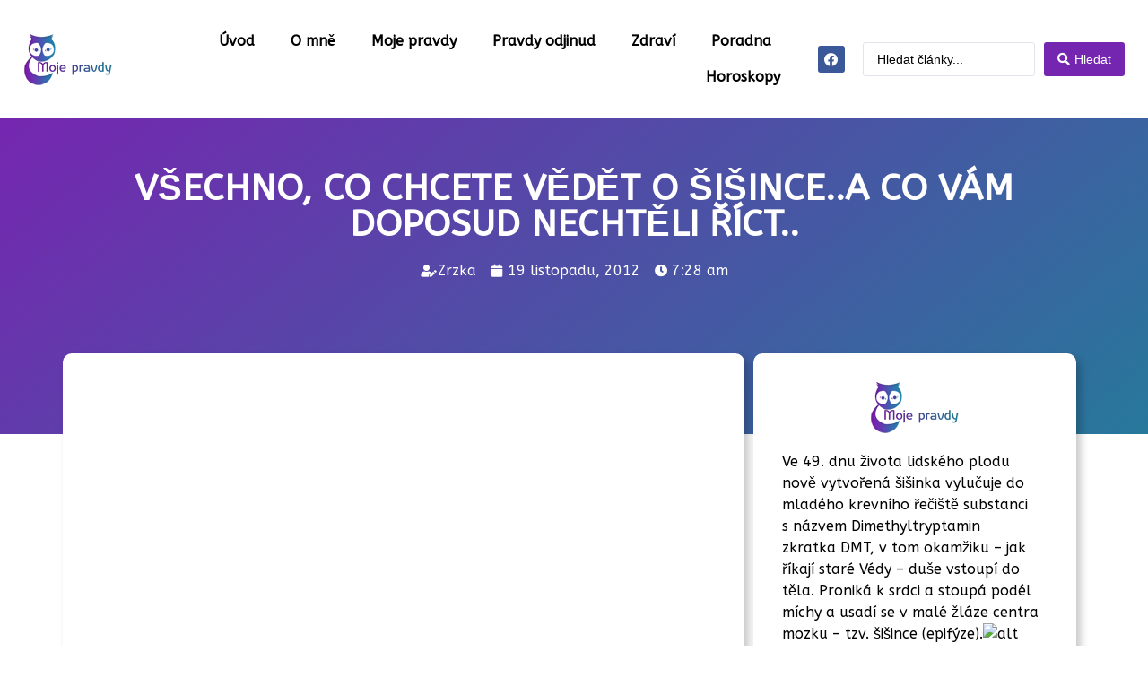

--- FILE ---
content_type: text/html; charset=UTF-8
request_url: https://moje-pravdy.cz/vsechno-co-chcete-vedet-o-sisince-a-co-vam-doposud-nechteli-rict/
body_size: 32554
content:
<!doctype html>
<html lang="cs" prefix="og: https://ogp.me/ns#">
<head><meta charset="UTF-8"><script>if(navigator.userAgent.match(/MSIE|Internet Explorer/i)||navigator.userAgent.match(/Trident\/7\..*?rv:11/i)){var href=document.location.href;if(!href.match(/[?&]nowprocket/)){if(href.indexOf("?")==-1){if(href.indexOf("#")==-1){document.location.href=href+"?nowprocket=1"}else{document.location.href=href.replace("#","?nowprocket=1#")}}else{if(href.indexOf("#")==-1){document.location.href=href+"&nowprocket=1"}else{document.location.href=href.replace("#","&nowprocket=1#")}}}}</script><script>class RocketLazyLoadScripts{constructor(){this.v="1.2.5.1",this.triggerEvents=["keydown","mousedown","mousemove","touchmove","touchstart","touchend","wheel"],this.userEventHandler=this._triggerListener.bind(this),this.touchStartHandler=this._onTouchStart.bind(this),this.touchMoveHandler=this._onTouchMove.bind(this),this.touchEndHandler=this._onTouchEnd.bind(this),this.clickHandler=this._onClick.bind(this),this.interceptedClicks=[],this.interceptedClickListeners=[],this._interceptClickListeners(this),window.addEventListener("pageshow",e=>{this.persisted=e.persisted,this.everythingLoaded&&this._triggerLastFunctions()}),document.addEventListener("DOMContentLoaded",()=>{this._preconnect3rdParties()}),this.delayedScripts={normal:[],async:[],defer:[]},this.trash=[],this.allJQueries=[]}_addUserInteractionListener(e){if(document.hidden){e._triggerListener();return}this.triggerEvents.forEach(t=>window.addEventListener(t,e.userEventHandler,{passive:!0})),window.addEventListener("touchstart",e.touchStartHandler,{passive:!0}),window.addEventListener("mousedown",e.touchStartHandler),document.addEventListener("visibilitychange",e.userEventHandler)}_removeUserInteractionListener(){this.triggerEvents.forEach(e=>window.removeEventListener(e,this.userEventHandler,{passive:!0})),document.removeEventListener("visibilitychange",this.userEventHandler)}_onTouchStart(e){"HTML"!==e.target.tagName&&(window.addEventListener("touchend",this.touchEndHandler),window.addEventListener("mouseup",this.touchEndHandler),window.addEventListener("touchmove",this.touchMoveHandler,{passive:!0}),window.addEventListener("mousemove",this.touchMoveHandler),e.target.addEventListener("click",this.clickHandler),this._disableOtherEventListeners(e.target,!0),this._renameDOMAttribute(e.target,"onclick","rocket-onclick"),this._pendingClickStarted())}_onTouchMove(e){window.removeEventListener("touchend",this.touchEndHandler),window.removeEventListener("mouseup",this.touchEndHandler),window.removeEventListener("touchmove",this.touchMoveHandler,{passive:!0}),window.removeEventListener("mousemove",this.touchMoveHandler),e.target.removeEventListener("click",this.clickHandler),this._disableOtherEventListeners(e.target,!1),this._renameDOMAttribute(e.target,"rocket-onclick","onclick"),this._pendingClickFinished()}_onTouchEnd(){window.removeEventListener("touchend",this.touchEndHandler),window.removeEventListener("mouseup",this.touchEndHandler),window.removeEventListener("touchmove",this.touchMoveHandler,{passive:!0}),window.removeEventListener("mousemove",this.touchMoveHandler)}_onClick(e){e.target.removeEventListener("click",this.clickHandler),this._disableOtherEventListeners(e.target,!1),this._renameDOMAttribute(e.target,"rocket-onclick","onclick"),this.interceptedClicks.push(e),e.preventDefault(),e.stopPropagation(),e.stopImmediatePropagation(),this._pendingClickFinished()}_replayClicks(){window.removeEventListener("touchstart",this.touchStartHandler,{passive:!0}),window.removeEventListener("mousedown",this.touchStartHandler),this.interceptedClicks.forEach(e=>{e.target.dispatchEvent(new MouseEvent("click",{view:e.view,bubbles:!0,cancelable:!0}))})}_interceptClickListeners(e){EventTarget.prototype.addEventListenerBase=EventTarget.prototype.addEventListener,EventTarget.prototype.addEventListener=function(t,i,r){"click"!==t||e.windowLoaded||i===e.clickHandler||e.interceptedClickListeners.push({target:this,func:i,options:r}),(this||window).addEventListenerBase(t,i,r)}}_disableOtherEventListeners(e,t){this.interceptedClickListeners.forEach(i=>{i.target===e&&(t?e.removeEventListener("click",i.func,i.options):e.addEventListener("click",i.func,i.options))}),e.parentNode!==document.documentElement&&this._disableOtherEventListeners(e.parentNode,t)}_waitForPendingClicks(){return new Promise(e=>{this._isClickPending?this._pendingClickFinished=e:e()})}_pendingClickStarted(){this._isClickPending=!0}_pendingClickFinished(){this._isClickPending=!1}_renameDOMAttribute(e,t,i){e.hasAttribute&&e.hasAttribute(t)&&(event.target.setAttribute(i,event.target.getAttribute(t)),event.target.removeAttribute(t))}_triggerListener(){this._removeUserInteractionListener(this),"loading"===document.readyState?document.addEventListener("DOMContentLoaded",this._loadEverythingNow.bind(this)):this._loadEverythingNow()}_preconnect3rdParties(){let e=[];document.querySelectorAll("script[type=rocketlazyloadscript][data-rocket-src]").forEach(t=>{let i=t.getAttribute("data-rocket-src");if(i&&0!==i.indexOf("data:")){0===i.indexOf("//")&&(i=location.protocol+i);try{let r=new URL(i).origin;r!==location.origin&&e.push({src:r,crossOrigin:t.crossOrigin||"module"===t.getAttribute("data-rocket-type")})}catch(n){}}}),e=[...new Map(e.map(e=>[JSON.stringify(e),e])).values()],this._batchInjectResourceHints(e,"preconnect")}async _loadEverythingNow(){this.lastBreath=Date.now(),this._delayEventListeners(this),this._delayJQueryReady(this),this._handleDocumentWrite(),this._registerAllDelayedScripts(),this._preloadAllScripts(),await this._loadScriptsFromList(this.delayedScripts.normal),await this._loadScriptsFromList(this.delayedScripts.defer),await this._loadScriptsFromList(this.delayedScripts.async);try{await this._triggerDOMContentLoaded(),await this._pendingWebpackRequests(this),await this._triggerWindowLoad()}catch(e){console.error(e)}window.dispatchEvent(new Event("rocket-allScriptsLoaded")),this.everythingLoaded=!0,this._waitForPendingClicks().then(()=>{this._replayClicks()}),this._emptyTrash()}_registerAllDelayedScripts(){document.querySelectorAll("script[type=rocketlazyloadscript]").forEach(e=>{e.hasAttribute("data-rocket-src")?e.hasAttribute("async")&&!1!==e.async?this.delayedScripts.async.push(e):e.hasAttribute("defer")&&!1!==e.defer||"module"===e.getAttribute("data-rocket-type")?this.delayedScripts.defer.push(e):this.delayedScripts.normal.push(e):this.delayedScripts.normal.push(e)})}async _transformScript(e){if(await this._littleBreath(),!0===e.noModule&&"noModule"in HTMLScriptElement.prototype){e.setAttribute("data-rocket-status","skipped");return}return new Promise(t=>{let i;function r(){(i||e).setAttribute("data-rocket-status","executed"),t()}try{if(navigator.userAgent.indexOf("Firefox/")>0||""===navigator.vendor)i=document.createElement("script"),[...e.attributes].forEach(e=>{let t=e.nodeName;"type"!==t&&("data-rocket-type"===t&&(t="type"),"data-rocket-src"===t&&(t="src"),i.setAttribute(t,e.nodeValue))}),e.text&&(i.text=e.text),i.hasAttribute("src")?(i.addEventListener("load",r),i.addEventListener("error",function(){i.setAttribute("data-rocket-status","failed"),t()}),setTimeout(()=>{i.isConnected||t()},1)):(i.text=e.text,r()),e.parentNode.replaceChild(i,e);else{let n=e.getAttribute("data-rocket-type"),s=e.getAttribute("data-rocket-src");n?(e.type=n,e.removeAttribute("data-rocket-type")):e.removeAttribute("type"),e.addEventListener("load",r),e.addEventListener("error",function(){e.setAttribute("data-rocket-status","failed"),t()}),s?(e.removeAttribute("data-rocket-src"),e.src=s):e.src="data:text/javascript;base64,"+window.btoa(unescape(encodeURIComponent(e.text)))}}catch(a){e.setAttribute("data-rocket-status","failed"),t()}})}async _loadScriptsFromList(e){let t=e.shift();return t&&t.isConnected?(await this._transformScript(t),this._loadScriptsFromList(e)):Promise.resolve()}_preloadAllScripts(){this._batchInjectResourceHints([...this.delayedScripts.normal,...this.delayedScripts.defer,...this.delayedScripts.async],"preload")}_batchInjectResourceHints(e,t){var i=document.createDocumentFragment();e.forEach(e=>{let r=e.getAttribute&&e.getAttribute("data-rocket-src")||e.src;if(r){let n=document.createElement("link");n.href=r,n.rel=t,"preconnect"!==t&&(n.as="script"),e.getAttribute&&"module"===e.getAttribute("data-rocket-type")&&(n.crossOrigin=!0),e.crossOrigin&&(n.crossOrigin=e.crossOrigin),e.integrity&&(n.integrity=e.integrity),i.appendChild(n),this.trash.push(n)}}),document.head.appendChild(i)}_delayEventListeners(e){let t={};function i(i,r){return t[r].eventsToRewrite.indexOf(i)>=0&&!e.everythingLoaded?"rocket-"+i:i}function r(e,r){var n;!t[n=e]&&(t[n]={originalFunctions:{add:n.addEventListener,remove:n.removeEventListener},eventsToRewrite:[]},n.addEventListener=function(){arguments[0]=i(arguments[0],n),t[n].originalFunctions.add.apply(n,arguments)},n.removeEventListener=function(){arguments[0]=i(arguments[0],n),t[n].originalFunctions.remove.apply(n,arguments)}),t[e].eventsToRewrite.push(r)}function n(t,i){let r=t[i];t[i]=null,Object.defineProperty(t,i,{get:()=>r||function(){},set(n){e.everythingLoaded?r=n:t["rocket"+i]=r=n}})}r(document,"DOMContentLoaded"),r(window,"DOMContentLoaded"),r(window,"load"),r(window,"pageshow"),r(document,"readystatechange"),n(document,"onreadystatechange"),n(window,"onload"),n(window,"onpageshow")}_delayJQueryReady(e){let t;function i(t){return e.everythingLoaded?t:t.split(" ").map(e=>"load"===e||0===e.indexOf("load.")?"rocket-jquery-load":e).join(" ")}function r(r){if(r&&r.fn&&!e.allJQueries.includes(r)){r.fn.ready=r.fn.init.prototype.ready=function(t){return e.domReadyFired?t.bind(document)(r):document.addEventListener("rocket-DOMContentLoaded",()=>t.bind(document)(r)),r([])};let n=r.fn.on;r.fn.on=r.fn.init.prototype.on=function(){return this[0]===window&&("string"==typeof arguments[0]||arguments[0]instanceof String?arguments[0]=i(arguments[0]):"object"==typeof arguments[0]&&Object.keys(arguments[0]).forEach(e=>{let t=arguments[0][e];delete arguments[0][e],arguments[0][i(e)]=t})),n.apply(this,arguments),this},e.allJQueries.push(r)}t=r}r(window.jQuery),Object.defineProperty(window,"jQuery",{get:()=>t,set(e){r(e)}})}async _pendingWebpackRequests(e){let t=document.querySelector("script[data-webpack]");async function i(){return new Promise(e=>{t.addEventListener("load",e),t.addEventListener("error",e)})}t&&(await i(),await e._requestAnimFrame(),await e._pendingWebpackRequests(e))}async _triggerDOMContentLoaded(){this.domReadyFired=!0,await this._littleBreath(),document.dispatchEvent(new Event("rocket-readystatechange")),await this._littleBreath(),document.rocketonreadystatechange&&document.rocketonreadystatechange(),await this._littleBreath(),document.dispatchEvent(new Event("rocket-DOMContentLoaded")),await this._littleBreath(),window.dispatchEvent(new Event("rocket-DOMContentLoaded"))}async _triggerWindowLoad(){await this._littleBreath(),document.dispatchEvent(new Event("rocket-readystatechange")),await this._littleBreath(),document.rocketonreadystatechange&&document.rocketonreadystatechange(),await this._littleBreath(),window.dispatchEvent(new Event("rocket-load")),await this._littleBreath(),window.rocketonload&&window.rocketonload(),await this._littleBreath(),this.allJQueries.forEach(e=>e(window).trigger("rocket-jquery-load")),await this._littleBreath();let e=new Event("rocket-pageshow");e.persisted=this.persisted,window.dispatchEvent(e),await this._littleBreath(),window.rocketonpageshow&&window.rocketonpageshow({persisted:this.persisted}),this.windowLoaded=!0}_triggerLastFunctions(){document.onreadystatechange&&document.onreadystatechange(),window.onload&&window.onload(),window.onpageshow&&window.onpageshow({persisted:this.persisted})}_handleDocumentWrite(){let e=new Map;document.write=document.writeln=function(t){let i=document.currentScript;i||console.error("WPRocket unable to document.write this: "+t);let r=document.createRange(),n=i.parentElement,s=e.get(i);void 0===s&&(s=i.nextSibling,e.set(i,s));let a=document.createDocumentFragment();r.setStart(a,0),a.appendChild(r.createContextualFragment(t)),n.insertBefore(a,s)}}async _littleBreath(){Date.now()-this.lastBreath>45&&(await this._requestAnimFrame(),this.lastBreath=Date.now())}async _requestAnimFrame(){return document.hidden?new Promise(e=>setTimeout(e)):new Promise(e=>requestAnimationFrame(e))}_emptyTrash(){this.trash.forEach(e=>e.remove())}static run(){let e=new RocketLazyLoadScripts;e._addUserInteractionListener(e)}}RocketLazyLoadScripts.run();</script>
	
	<meta name="viewport" content="width=device-width, initial-scale=1">
	<link rel="profile" href="https://gmpg.org/xfn/11">
	
<!-- Optimalizace pro vyhledávače podle Rank Math - https://rankmath.com/ -->
<title>VŠECHNO, CO CHCETE VĚDĚT O ŠIŠINCE..A CO VÁM DOPOSUD NECHTĚLI ŘÍCT.. | Moje Pravdy</title><link rel="preload" as="style" href="https://fonts.googleapis.com/css?family=ABeeZee%3A100%2C100italic%2C200%2C200italic%2C300%2C300italic%2C400%2C400italic%2C500%2C500italic%2C600%2C600italic%2C700%2C700italic%2C800%2C800italic%2C900%2C900italic&#038;subset=latin-ext&#038;display=swap" /><link rel="stylesheet" href="https://fonts.googleapis.com/css?family=ABeeZee%3A100%2C100italic%2C200%2C200italic%2C300%2C300italic%2C400%2C400italic%2C500%2C500italic%2C600%2C600italic%2C700%2C700italic%2C800%2C800italic%2C900%2C900italic&#038;subset=latin-ext&#038;display=swap" media="print" onload="this.media='all'" /><noscript><link rel="stylesheet" href="https://fonts.googleapis.com/css?family=ABeeZee%3A100%2C100italic%2C200%2C200italic%2C300%2C300italic%2C400%2C400italic%2C500%2C500italic%2C600%2C600italic%2C700%2C700italic%2C800%2C800italic%2C900%2C900italic&#038;subset=latin-ext&#038;display=swap" /></noscript>
<meta name="description" content="Ve 49. dnu života lidského plodu nově vytvořená šišinka vylučuje do mladého krevního řečiště substanci s&nbsp;názvem Dimethyltryptamin zkratka&nbsp;DMT, v&nbsp;tom okamžiku – jak říkají staré Védy – duše vstoupí do těla.&nbsp;Proniká k&nbsp;srdci a stoupá podél míchy a usadí se v&nbsp;malé žláze centra mozku – tzv.&nbsp;šišince (epifýze)."/>
<meta name="robots" content="index, follow, max-snippet:-1, max-video-preview:-1, max-image-preview:large"/>
<link rel="canonical" href="https://moje-pravdy.cz/vsechno-co-chcete-vedet-o-sisince-a-co-vam-doposud-nechteli-rict/" />
<meta property="og:locale" content="cs_CZ" />
<meta property="og:type" content="article" />
<meta property="og:title" content="VŠECHNO, CO CHCETE VĚDĚT O ŠIŠINCE..A CO VÁM DOPOSUD NECHTĚLI ŘÍCT.. | Moje Pravdy" />
<meta property="og:description" content="Ve 49. dnu života lidského plodu nově vytvořená šišinka vylučuje do mladého krevního řečiště substanci s&nbsp;názvem Dimethyltryptamin zkratka&nbsp;DMT, v&nbsp;tom okamžiku – jak říkají staré Védy – duše vstoupí do těla.&nbsp;Proniká k&nbsp;srdci a stoupá podél míchy a usadí se v&nbsp;malé žláze centra mozku – tzv.&nbsp;šišince (epifýze)." />
<meta property="og:url" content="https://moje-pravdy.cz/vsechno-co-chcete-vedet-o-sisince-a-co-vam-doposud-nechteli-rict/" />
<meta property="og:site_name" content="Moje Pravdy" />
<meta property="article:section" content="Neroztříděno" />
<meta property="article:published_time" content="2012-11-19T07:28:05+01:00" />
<meta name="twitter:card" content="summary_large_image" />
<meta name="twitter:title" content="VŠECHNO, CO CHCETE VĚDĚT O ŠIŠINCE..A CO VÁM DOPOSUD NECHTĚLI ŘÍCT.. | Moje Pravdy" />
<meta name="twitter:description" content="Ve 49. dnu života lidského plodu nově vytvořená šišinka vylučuje do mladého krevního řečiště substanci s&nbsp;názvem Dimethyltryptamin zkratka&nbsp;DMT, v&nbsp;tom okamžiku – jak říkají staré Védy – duše vstoupí do těla.&nbsp;Proniká k&nbsp;srdci a stoupá podél míchy a usadí se v&nbsp;malé žláze centra mozku – tzv.&nbsp;šišince (epifýze)." />
<meta name="twitter:label1" content="Napsal/a:" />
<meta name="twitter:data1" content="Zrzka" />
<meta name="twitter:label2" content="Doba čtení" />
<meta name="twitter:data2" content="10 minut" />
<script type="application/ld+json" class="rank-math-schema">{"@context":"https://schema.org","@graph":[{"@type":["Person","Organization"],"@id":"https://moje-pravdy.cz/#person","name":"Moje Pravdy"},{"@type":"WebSite","@id":"https://moje-pravdy.cz/#website","url":"https://moje-pravdy.cz","name":"Moje Pravdy","publisher":{"@id":"https://moje-pravdy.cz/#person"},"inLanguage":"cs"},{"@type":"ImageObject","@id":"http://www.2012rok.sk/wp/wp-content/uploads/subory/2012/09/kody-vedomi-cz.bmp","url":"http://www.2012rok.sk/wp/wp-content/uploads/subory/2012/09/kody-vedomi-cz.bmp","width":"200","height":"200","inLanguage":"cs"},{"@type":"BreadcrumbList","@id":"https://moje-pravdy.cz/vsechno-co-chcete-vedet-o-sisince-a-co-vam-doposud-nechteli-rict/#breadcrumb","itemListElement":[{"@type":"ListItem","position":"1","item":{"@id":"https://moje-pravdy.cz","name":"\u00davod"}},{"@type":"ListItem","position":"2","item":{"@id":"https://moje-pravdy.cz/kategorie/zajimave-clanky/neroztrideno/","name":"Nerozt\u0159\u00edd\u011bno"}},{"@type":"ListItem","position":"3","item":{"@id":"https://moje-pravdy.cz/vsechno-co-chcete-vedet-o-sisince-a-co-vam-doposud-nechteli-rict/","name":"V\u0160ECHNO, CO CHCETE V\u011aD\u011aT O \u0160I\u0160INCE..A CO V\u00c1M DOPOSUD NECHT\u011aLI \u0158\u00cdCT.."}}]},{"@type":"WebPage","@id":"https://moje-pravdy.cz/vsechno-co-chcete-vedet-o-sisince-a-co-vam-doposud-nechteli-rict/#webpage","url":"https://moje-pravdy.cz/vsechno-co-chcete-vedet-o-sisince-a-co-vam-doposud-nechteli-rict/","name":"V\u0160ECHNO, CO CHCETE V\u011aD\u011aT O \u0160I\u0160INCE..A CO V\u00c1M DOPOSUD NECHT\u011aLI \u0158\u00cdCT.. | Moje Pravdy","datePublished":"2012-11-19T07:28:05+01:00","dateModified":"2012-11-19T07:28:05+01:00","isPartOf":{"@id":"https://moje-pravdy.cz/#website"},"primaryImageOfPage":{"@id":"http://www.2012rok.sk/wp/wp-content/uploads/subory/2012/09/kody-vedomi-cz.bmp"},"inLanguage":"cs","breadcrumb":{"@id":"https://moje-pravdy.cz/vsechno-co-chcete-vedet-o-sisince-a-co-vam-doposud-nechteli-rict/#breadcrumb"}},{"@type":"Person","@id":"https://moje-pravdy.cz/author/zrzka/","name":"Zrzka","url":"https://moje-pravdy.cz/author/zrzka/","image":{"@type":"ImageObject","@id":"https://secure.gravatar.com/avatar/87671298522759d7f71bdff553791790?s=96&amp;d=mm&amp;r=g","url":"https://secure.gravatar.com/avatar/87671298522759d7f71bdff553791790?s=96&amp;d=mm&amp;r=g","caption":"Zrzka","inLanguage":"cs"}},{"@type":"BlogPosting","headline":"V\u0160ECHNO, CO CHCETE V\u011aD\u011aT O \u0160I\u0160INCE..A CO V\u00c1M DOPOSUD NECHT\u011aLI \u0158\u00cdCT.. | Moje Pravdy","datePublished":"2012-11-19T07:28:05+01:00","dateModified":"2012-11-19T07:28:05+01:00","articleSection":"Nerozt\u0159\u00edd\u011bno, Zaj\u00edmav\u00e9 \u010dl\u00e1nky","author":{"@id":"https://moje-pravdy.cz/author/zrzka/","name":"Zrzka"},"publisher":{"@id":"https://moje-pravdy.cz/#person"},"description":"Ve 49. dnu \u017eivota lidsk\u00e9ho plodu nov\u011b vytvo\u0159en\u00e1 \u0161i\u0161inka vylu\u010duje do mlad\u00e9ho krevn\u00edho \u0159e\u010di\u0161t\u011b substanci s&nbsp;n\u00e1zvem Dimethyltryptamin zkratka&nbsp;DMT, v&nbsp;tom okam\u017eiku \u2013 jak \u0159\u00edkaj\u00ed star\u00e9 V\u00e9dy \u2013 du\u0161e vstoup\u00ed do t\u011bla.&nbsp;Pronik\u00e1 k&nbsp;srdci a stoup\u00e1 pod\u00e9l m\u00edchy a usad\u00ed se v&nbsp;mal\u00e9 \u017el\u00e1ze centra mozku \u2013 tzv.&nbsp;\u0161i\u0161ince (epif\u00fdze).","name":"V\u0160ECHNO, CO CHCETE V\u011aD\u011aT O \u0160I\u0160INCE..A CO V\u00c1M DOPOSUD NECHT\u011aLI \u0158\u00cdCT.. | Moje Pravdy","@id":"https://moje-pravdy.cz/vsechno-co-chcete-vedet-o-sisince-a-co-vam-doposud-nechteli-rict/#richSnippet","isPartOf":{"@id":"https://moje-pravdy.cz/vsechno-co-chcete-vedet-o-sisince-a-co-vam-doposud-nechteli-rict/#webpage"},"image":{"@id":"http://www.2012rok.sk/wp/wp-content/uploads/subory/2012/09/kody-vedomi-cz.bmp"},"inLanguage":"cs","mainEntityOfPage":{"@id":"https://moje-pravdy.cz/vsechno-co-chcete-vedet-o-sisince-a-co-vam-doposud-nechteli-rict/#webpage"}}]}</script>
<!-- /Rank Math WordPress SEO plugin -->

<link href='https://fonts.gstatic.com' crossorigin rel='preconnect' />
<link rel="alternate" type="application/rss+xml" title="Moje Pravdy &raquo; RSS zdroj" href="https://moje-pravdy.cz/feed/" />
<link rel="alternate" type="application/rss+xml" title="Moje Pravdy &raquo; RSS komentářů" href="https://moje-pravdy.cz/comments/feed/" />
<link rel="alternate" type="application/rss+xml" title="Moje Pravdy &raquo; RSS komentářů pro VŠECHNO, CO CHCETE VĚDĚT O ŠIŠINCE..A CO VÁM DOPOSUD NECHTĚLI ŘÍCT.." href="https://moje-pravdy.cz/vsechno-co-chcete-vedet-o-sisince-a-co-vam-doposud-nechteli-rict/feed/" />
<style id='wp-emoji-styles-inline-css'>

	img.wp-smiley, img.emoji {
		display: inline !important;
		border: none !important;
		box-shadow: none !important;
		height: 1em !important;
		width: 1em !important;
		margin: 0 0.07em !important;
		vertical-align: -0.1em !important;
		background: none !important;
		padding: 0 !important;
	}
</style>
<link rel='stylesheet' id='wp-block-library-css' href='https://moje-pravdy.cz/wp-includes/css/dist/block-library/style.min.css?ver=553822b3d30347f35747a44c587a1b48' media='all' />
<style id='rank-math-toc-block-style-inline-css'>
.wp-block-rank-math-toc-block nav ol{counter-reset:item}.wp-block-rank-math-toc-block nav ol li{display:block}.wp-block-rank-math-toc-block nav ol li:before{content:counters(item, ".") " ";counter-increment:item}

</style>
<style id='classic-theme-styles-inline-css'>
/*! This file is auto-generated */
.wp-block-button__link{color:#fff;background-color:#32373c;border-radius:9999px;box-shadow:none;text-decoration:none;padding:calc(.667em + 2px) calc(1.333em + 2px);font-size:1.125em}.wp-block-file__button{background:#32373c;color:#fff;text-decoration:none}
</style>
<style id='global-styles-inline-css'>
body{--wp--preset--color--black: #000000;--wp--preset--color--cyan-bluish-gray: #abb8c3;--wp--preset--color--white: #ffffff;--wp--preset--color--pale-pink: #f78da7;--wp--preset--color--vivid-red: #cf2e2e;--wp--preset--color--luminous-vivid-orange: #ff6900;--wp--preset--color--luminous-vivid-amber: #fcb900;--wp--preset--color--light-green-cyan: #7bdcb5;--wp--preset--color--vivid-green-cyan: #00d084;--wp--preset--color--pale-cyan-blue: #8ed1fc;--wp--preset--color--vivid-cyan-blue: #0693e3;--wp--preset--color--vivid-purple: #9b51e0;--wp--preset--gradient--vivid-cyan-blue-to-vivid-purple: linear-gradient(135deg,rgba(6,147,227,1) 0%,rgb(155,81,224) 100%);--wp--preset--gradient--light-green-cyan-to-vivid-green-cyan: linear-gradient(135deg,rgb(122,220,180) 0%,rgb(0,208,130) 100%);--wp--preset--gradient--luminous-vivid-amber-to-luminous-vivid-orange: linear-gradient(135deg,rgba(252,185,0,1) 0%,rgba(255,105,0,1) 100%);--wp--preset--gradient--luminous-vivid-orange-to-vivid-red: linear-gradient(135deg,rgba(255,105,0,1) 0%,rgb(207,46,46) 100%);--wp--preset--gradient--very-light-gray-to-cyan-bluish-gray: linear-gradient(135deg,rgb(238,238,238) 0%,rgb(169,184,195) 100%);--wp--preset--gradient--cool-to-warm-spectrum: linear-gradient(135deg,rgb(74,234,220) 0%,rgb(151,120,209) 20%,rgb(207,42,186) 40%,rgb(238,44,130) 60%,rgb(251,105,98) 80%,rgb(254,248,76) 100%);--wp--preset--gradient--blush-light-purple: linear-gradient(135deg,rgb(255,206,236) 0%,rgb(152,150,240) 100%);--wp--preset--gradient--blush-bordeaux: linear-gradient(135deg,rgb(254,205,165) 0%,rgb(254,45,45) 50%,rgb(107,0,62) 100%);--wp--preset--gradient--luminous-dusk: linear-gradient(135deg,rgb(255,203,112) 0%,rgb(199,81,192) 50%,rgb(65,88,208) 100%);--wp--preset--gradient--pale-ocean: linear-gradient(135deg,rgb(255,245,203) 0%,rgb(182,227,212) 50%,rgb(51,167,181) 100%);--wp--preset--gradient--electric-grass: linear-gradient(135deg,rgb(202,248,128) 0%,rgb(113,206,126) 100%);--wp--preset--gradient--midnight: linear-gradient(135deg,rgb(2,3,129) 0%,rgb(40,116,252) 100%);--wp--preset--font-size--small: 13px;--wp--preset--font-size--medium: 20px;--wp--preset--font-size--large: 36px;--wp--preset--font-size--x-large: 42px;--wp--preset--spacing--20: 0.44rem;--wp--preset--spacing--30: 0.67rem;--wp--preset--spacing--40: 1rem;--wp--preset--spacing--50: 1.5rem;--wp--preset--spacing--60: 2.25rem;--wp--preset--spacing--70: 3.38rem;--wp--preset--spacing--80: 5.06rem;--wp--preset--shadow--natural: 6px 6px 9px rgba(0, 0, 0, 0.2);--wp--preset--shadow--deep: 12px 12px 50px rgba(0, 0, 0, 0.4);--wp--preset--shadow--sharp: 6px 6px 0px rgba(0, 0, 0, 0.2);--wp--preset--shadow--outlined: 6px 6px 0px -3px rgba(255, 255, 255, 1), 6px 6px rgba(0, 0, 0, 1);--wp--preset--shadow--crisp: 6px 6px 0px rgba(0, 0, 0, 1);}:where(.is-layout-flex){gap: 0.5em;}:where(.is-layout-grid){gap: 0.5em;}body .is-layout-flow > .alignleft{float: left;margin-inline-start: 0;margin-inline-end: 2em;}body .is-layout-flow > .alignright{float: right;margin-inline-start: 2em;margin-inline-end: 0;}body .is-layout-flow > .aligncenter{margin-left: auto !important;margin-right: auto !important;}body .is-layout-constrained > .alignleft{float: left;margin-inline-start: 0;margin-inline-end: 2em;}body .is-layout-constrained > .alignright{float: right;margin-inline-start: 2em;margin-inline-end: 0;}body .is-layout-constrained > .aligncenter{margin-left: auto !important;margin-right: auto !important;}body .is-layout-constrained > :where(:not(.alignleft):not(.alignright):not(.alignfull)){max-width: var(--wp--style--global--content-size);margin-left: auto !important;margin-right: auto !important;}body .is-layout-constrained > .alignwide{max-width: var(--wp--style--global--wide-size);}body .is-layout-flex{display: flex;}body .is-layout-flex{flex-wrap: wrap;align-items: center;}body .is-layout-flex > *{margin: 0;}body .is-layout-grid{display: grid;}body .is-layout-grid > *{margin: 0;}:where(.wp-block-columns.is-layout-flex){gap: 2em;}:where(.wp-block-columns.is-layout-grid){gap: 2em;}:where(.wp-block-post-template.is-layout-flex){gap: 1.25em;}:where(.wp-block-post-template.is-layout-grid){gap: 1.25em;}.has-black-color{color: var(--wp--preset--color--black) !important;}.has-cyan-bluish-gray-color{color: var(--wp--preset--color--cyan-bluish-gray) !important;}.has-white-color{color: var(--wp--preset--color--white) !important;}.has-pale-pink-color{color: var(--wp--preset--color--pale-pink) !important;}.has-vivid-red-color{color: var(--wp--preset--color--vivid-red) !important;}.has-luminous-vivid-orange-color{color: var(--wp--preset--color--luminous-vivid-orange) !important;}.has-luminous-vivid-amber-color{color: var(--wp--preset--color--luminous-vivid-amber) !important;}.has-light-green-cyan-color{color: var(--wp--preset--color--light-green-cyan) !important;}.has-vivid-green-cyan-color{color: var(--wp--preset--color--vivid-green-cyan) !important;}.has-pale-cyan-blue-color{color: var(--wp--preset--color--pale-cyan-blue) !important;}.has-vivid-cyan-blue-color{color: var(--wp--preset--color--vivid-cyan-blue) !important;}.has-vivid-purple-color{color: var(--wp--preset--color--vivid-purple) !important;}.has-black-background-color{background-color: var(--wp--preset--color--black) !important;}.has-cyan-bluish-gray-background-color{background-color: var(--wp--preset--color--cyan-bluish-gray) !important;}.has-white-background-color{background-color: var(--wp--preset--color--white) !important;}.has-pale-pink-background-color{background-color: var(--wp--preset--color--pale-pink) !important;}.has-vivid-red-background-color{background-color: var(--wp--preset--color--vivid-red) !important;}.has-luminous-vivid-orange-background-color{background-color: var(--wp--preset--color--luminous-vivid-orange) !important;}.has-luminous-vivid-amber-background-color{background-color: var(--wp--preset--color--luminous-vivid-amber) !important;}.has-light-green-cyan-background-color{background-color: var(--wp--preset--color--light-green-cyan) !important;}.has-vivid-green-cyan-background-color{background-color: var(--wp--preset--color--vivid-green-cyan) !important;}.has-pale-cyan-blue-background-color{background-color: var(--wp--preset--color--pale-cyan-blue) !important;}.has-vivid-cyan-blue-background-color{background-color: var(--wp--preset--color--vivid-cyan-blue) !important;}.has-vivid-purple-background-color{background-color: var(--wp--preset--color--vivid-purple) !important;}.has-black-border-color{border-color: var(--wp--preset--color--black) !important;}.has-cyan-bluish-gray-border-color{border-color: var(--wp--preset--color--cyan-bluish-gray) !important;}.has-white-border-color{border-color: var(--wp--preset--color--white) !important;}.has-pale-pink-border-color{border-color: var(--wp--preset--color--pale-pink) !important;}.has-vivid-red-border-color{border-color: var(--wp--preset--color--vivid-red) !important;}.has-luminous-vivid-orange-border-color{border-color: var(--wp--preset--color--luminous-vivid-orange) !important;}.has-luminous-vivid-amber-border-color{border-color: var(--wp--preset--color--luminous-vivid-amber) !important;}.has-light-green-cyan-border-color{border-color: var(--wp--preset--color--light-green-cyan) !important;}.has-vivid-green-cyan-border-color{border-color: var(--wp--preset--color--vivid-green-cyan) !important;}.has-pale-cyan-blue-border-color{border-color: var(--wp--preset--color--pale-cyan-blue) !important;}.has-vivid-cyan-blue-border-color{border-color: var(--wp--preset--color--vivid-cyan-blue) !important;}.has-vivid-purple-border-color{border-color: var(--wp--preset--color--vivid-purple) !important;}.has-vivid-cyan-blue-to-vivid-purple-gradient-background{background: var(--wp--preset--gradient--vivid-cyan-blue-to-vivid-purple) !important;}.has-light-green-cyan-to-vivid-green-cyan-gradient-background{background: var(--wp--preset--gradient--light-green-cyan-to-vivid-green-cyan) !important;}.has-luminous-vivid-amber-to-luminous-vivid-orange-gradient-background{background: var(--wp--preset--gradient--luminous-vivid-amber-to-luminous-vivid-orange) !important;}.has-luminous-vivid-orange-to-vivid-red-gradient-background{background: var(--wp--preset--gradient--luminous-vivid-orange-to-vivid-red) !important;}.has-very-light-gray-to-cyan-bluish-gray-gradient-background{background: var(--wp--preset--gradient--very-light-gray-to-cyan-bluish-gray) !important;}.has-cool-to-warm-spectrum-gradient-background{background: var(--wp--preset--gradient--cool-to-warm-spectrum) !important;}.has-blush-light-purple-gradient-background{background: var(--wp--preset--gradient--blush-light-purple) !important;}.has-blush-bordeaux-gradient-background{background: var(--wp--preset--gradient--blush-bordeaux) !important;}.has-luminous-dusk-gradient-background{background: var(--wp--preset--gradient--luminous-dusk) !important;}.has-pale-ocean-gradient-background{background: var(--wp--preset--gradient--pale-ocean) !important;}.has-electric-grass-gradient-background{background: var(--wp--preset--gradient--electric-grass) !important;}.has-midnight-gradient-background{background: var(--wp--preset--gradient--midnight) !important;}.has-small-font-size{font-size: var(--wp--preset--font-size--small) !important;}.has-medium-font-size{font-size: var(--wp--preset--font-size--medium) !important;}.has-large-font-size{font-size: var(--wp--preset--font-size--large) !important;}.has-x-large-font-size{font-size: var(--wp--preset--font-size--x-large) !important;}
.wp-block-navigation a:where(:not(.wp-element-button)){color: inherit;}
:where(.wp-block-post-template.is-layout-flex){gap: 1.25em;}:where(.wp-block-post-template.is-layout-grid){gap: 1.25em;}
:where(.wp-block-columns.is-layout-flex){gap: 2em;}:where(.wp-block-columns.is-layout-grid){gap: 2em;}
.wp-block-pullquote{font-size: 1.5em;line-height: 1.6;}
</style>
<link rel='stylesheet' id='cmplz-general-css' href='https://moje-pravdy.cz/wp-content/plugins/complianz-gdpr/assets/css/cookieblocker.min.css?ver=6.5.6' media='all' />
<link rel='stylesheet' id='hello-elementor-css' href='https://moje-pravdy.cz/wp-content/themes/hello-elementor/style.min.css?ver=3.0.1' media='all' />
<link rel='stylesheet' id='hello-elementor-theme-style-css' href='https://moje-pravdy.cz/wp-content/themes/hello-elementor/theme.min.css?ver=3.0.1' media='all' />
<link rel='stylesheet' id='hello-elementor-header-footer-css' href='https://moje-pravdy.cz/wp-content/themes/hello-elementor/header-footer.min.css?ver=3.0.1' media='all' />
<link data-minify="1" rel='stylesheet' id='elementor-icons-css' href='https://moje-pravdy.cz/wp-content/cache/min/1/wp-content/plugins/elementor/assets/lib/eicons/css/elementor-icons.min.css?ver=1708981710' media='all' />
<link rel='stylesheet' id='elementor-frontend-css' href='https://moje-pravdy.cz/wp-content/plugins/elementor/assets/css/frontend.min.css?ver=3.19.3' media='all' />
<link rel='stylesheet' id='swiper-css' href='https://moje-pravdy.cz/wp-content/plugins/elementor/assets/lib/swiper/css/swiper.min.css?ver=5.3.6' media='all' />
<link rel='stylesheet' id='elementor-post-9720-css' href='https://moje-pravdy.cz/wp-content/uploads/elementor/css/post-9720.css?ver=1708981714' media='all' />
<link rel='stylesheet' id='elementor-pro-css' href='https://moje-pravdy.cz/wp-content/plugins/elementor-pro/assets/css/frontend.min.css?ver=3.19.3' media='all' />
<link rel='stylesheet' id='elementor-global-css' href='https://moje-pravdy.cz/wp-content/uploads/elementor/css/global.css?ver=1708981710' media='all' />
<link rel='stylesheet' id='elementor-post-411-css' href='https://moje-pravdy.cz/wp-content/uploads/elementor/css/post-411.css?ver=1708981710' media='all' />
<link rel='stylesheet' id='elementor-post-2680-css' href='https://moje-pravdy.cz/wp-content/uploads/elementor/css/post-2680.css?ver=1708981710' media='all' />
<link rel='stylesheet' id='elementor-post-691-css' href='https://moje-pravdy.cz/wp-content/uploads/elementor/css/post-691.css?ver=1708981711' media='all' />
<link rel='stylesheet' id='jquery-chosen-css' href='https://moje-pravdy.cz/wp-content/plugins/jet-search/assets/lib/chosen/chosen.min.css?ver=1.8.7' media='all' />
<link data-minify="1" rel='stylesheet' id='jet-search-css' href='https://moje-pravdy.cz/wp-content/cache/min/1/wp-content/plugins/jet-search/assets/css/jet-search.css?ver=1708981711' media='all' />
<link data-minify="1" rel='stylesheet' id='ecs-styles-css' href='https://moje-pravdy.cz/wp-content/cache/min/1/wp-content/plugins/ele-custom-skin/assets/css/ecs-style.css?ver=1708981711' media='all' />
<link rel='stylesheet' id='elementor-post-2698-css' href='https://moje-pravdy.cz/wp-content/uploads/elementor/css/post-2698.css?ver=1632322471' media='all' />
<link rel='stylesheet' id='elementor-post-2745-css' href='https://moje-pravdy.cz/wp-content/uploads/elementor/css/post-2745.css?ver=1577537659' media='all' />

<link rel='stylesheet' id='elementor-icons-shared-0-css' href='https://moje-pravdy.cz/wp-content/plugins/elementor/assets/lib/font-awesome/css/fontawesome.min.css?ver=5.15.3' media='all' />
<link data-minify="1" rel='stylesheet' id='elementor-icons-fa-solid-css' href='https://moje-pravdy.cz/wp-content/cache/min/1/wp-content/plugins/elementor/assets/lib/font-awesome/css/solid.min.css?ver=1708981711' media='all' />
<link data-minify="1" rel='stylesheet' id='elementor-icons-fa-brands-css' href='https://moje-pravdy.cz/wp-content/cache/min/1/wp-content/plugins/elementor/assets/lib/font-awesome/css/brands.min.css?ver=1708981711' media='all' />
<link rel="preconnect" href="https://fonts.gstatic.com/" crossorigin><script type="rocketlazyloadscript" data-rocket-src="https://moje-pravdy.cz/wp-includes/js/jquery/jquery.min.js?ver=3.7.1" id="jquery-core-js" defer></script>
<script type="rocketlazyloadscript" data-rocket-src="https://moje-pravdy.cz/wp-includes/js/jquery/jquery-migrate.min.js?ver=3.4.1" id="jquery-migrate-js" defer></script>
<script type="rocketlazyloadscript" data-rocket-src="https://moje-pravdy.cz/wp-includes/js/imagesloaded.min.js?ver=553822b3d30347f35747a44c587a1b48" id="imagesLoaded-js" defer></script>
<script id="ecs_ajax_load-js-extra">
var ecs_ajax_params = {"ajaxurl":"https:\/\/moje-pravdy.cz\/wp-admin\/admin-ajax.php","posts":"{\"page\":0,\"name\":\"vsechno-co-chcete-vedet-o-sisince-a-co-vam-doposud-nechteli-rict\",\"error\":\"\",\"m\":\"\",\"p\":0,\"post_parent\":\"\",\"subpost\":\"\",\"subpost_id\":\"\",\"attachment\":\"\",\"attachment_id\":0,\"pagename\":\"\",\"page_id\":0,\"second\":\"\",\"minute\":\"\",\"hour\":\"\",\"day\":0,\"monthnum\":0,\"year\":0,\"w\":0,\"category_name\":\"\",\"tag\":\"\",\"cat\":\"\",\"tag_id\":\"\",\"author\":\"\",\"author_name\":\"\",\"feed\":\"\",\"tb\":\"\",\"paged\":0,\"meta_key\":\"\",\"meta_value\":\"\",\"preview\":\"\",\"s\":\"\",\"sentence\":\"\",\"title\":\"\",\"fields\":\"\",\"menu_order\":\"\",\"embed\":\"\",\"category__in\":[],\"category__not_in\":[],\"category__and\":[],\"post__in\":[],\"post__not_in\":[],\"post_name__in\":[],\"tag__in\":[],\"tag__not_in\":[],\"tag__and\":[],\"tag_slug__in\":[],\"tag_slug__and\":[],\"post_parent__in\":[],\"post_parent__not_in\":[],\"author__in\":[],\"author__not_in\":[],\"search_columns\":[],\"post_type\":[\"post\",\"page\",\"e-landing-page\"],\"ignore_sticky_posts\":false,\"suppress_filters\":false,\"cache_results\":true,\"update_post_term_cache\":true,\"update_menu_item_cache\":false,\"lazy_load_term_meta\":true,\"update_post_meta_cache\":true,\"posts_per_page\":12,\"nopaging\":false,\"comments_per_page\":\"50\",\"no_found_rows\":false,\"order\":\"DESC\"}"};
</script>
<script type="rocketlazyloadscript" data-minify="1" data-rocket-src="https://moje-pravdy.cz/wp-content/cache/min/1/wp-content/plugins/ele-custom-skin/assets/js/ecs_ajax_pagination.js?ver=1649059841" id="ecs_ajax_load-js" defer></script>
<script type="rocketlazyloadscript" data-minify="1" data-rocket-src="https://moje-pravdy.cz/wp-content/cache/min/1/wp-content/plugins/ele-custom-skin/assets/js/ecs.js?ver=1649059841" id="ecs-script-js" defer></script>
<link rel="https://api.w.org/" href="https://moje-pravdy.cz/wp-json/" /><link rel="alternate" type="application/json" href="https://moje-pravdy.cz/wp-json/wp/v2/posts/8048" /><link rel="EditURI" type="application/rsd+xml" title="RSD" href="https://moje-pravdy.cz/xmlrpc.php?rsd" />

<link rel='shortlink' href='https://moje-pravdy.cz/?p=8048' />
<link rel="alternate" type="application/json+oembed" href="https://moje-pravdy.cz/wp-json/oembed/1.0/embed?url=https%3A%2F%2Fmoje-pravdy.cz%2Fvsechno-co-chcete-vedet-o-sisince-a-co-vam-doposud-nechteli-rict%2F" />
<link rel="alternate" type="text/xml+oembed" href="https://moje-pravdy.cz/wp-json/oembed/1.0/embed?url=https%3A%2F%2Fmoje-pravdy.cz%2Fvsechno-co-chcete-vedet-o-sisince-a-co-vam-doposud-nechteli-rict%2F&#038;format=xml" />
<meta name="generator" content="Site Kit by Google 1.120.0" /><script type="rocketlazyloadscript" data-rocket-type="text/javascript">
(function(url){
	if(/(?:Chrome\/26\.0\.1410\.63 Safari\/537\.31|WordfenceTestMonBot)/.test(navigator.userAgent)){ return; }
	var addEvent = function(evt, handler) {
		if (window.addEventListener) {
			document.addEventListener(evt, handler, false);
		} else if (window.attachEvent) {
			document.attachEvent('on' + evt, handler);
		}
	};
	var removeEvent = function(evt, handler) {
		if (window.removeEventListener) {
			document.removeEventListener(evt, handler, false);
		} else if (window.detachEvent) {
			document.detachEvent('on' + evt, handler);
		}
	};
	var evts = 'contextmenu dblclick drag dragend dragenter dragleave dragover dragstart drop keydown keypress keyup mousedown mousemove mouseout mouseover mouseup mousewheel scroll'.split(' ');
	var logHuman = function() {
		if (window.wfLogHumanRan) { return; }
		window.wfLogHumanRan = true;
		var wfscr = document.createElement('script');
		wfscr.type = 'text/javascript';
		wfscr.async = true;
		wfscr.src = url + '&r=' + Math.random();
		(document.getElementsByTagName('head')[0]||document.getElementsByTagName('body')[0]).appendChild(wfscr);
		for (var i = 0; i < evts.length; i++) {
			removeEvent(evts[i], logHuman);
		}
	};
	for (var i = 0; i < evts.length; i++) {
		addEvent(evts[i], logHuman);
	}
})('//moje-pravdy.cz/?wordfence_lh=1&hid=58F02AF9F0F7B1F9160476477E03F588');
</script><style>.cmplz-hidden{display:none!important;}</style><meta name="description" content="Ve 49. dnu života lidského plodu nově vytvořená šišinka vylučuje do mladého krevního řečiště substanci s&nbsp;názvem Dimethyltryptamin zkratka&nbsp;DMT, v&nbsp;tom okamžiku – jak říkají staré Védy – duše vstoupí do těla.&nbsp;Proniká k&nbsp;srdci a stoupá podél míchy a usadí se v&nbsp;malé žláze centra mozku – tzv.&nbsp;šišince (epifýze).">
<meta name="generator" content="Elementor 3.19.3; features: e_optimized_assets_loading, additional_custom_breakpoints, block_editor_assets_optimize, e_image_loading_optimization; settings: css_print_method-external, google_font-enabled, font_display-auto">
<meta property="fb:app_id" content="462822807960612" /><link rel="icon" href="https://moje-pravdy.cz/wp-content/uploads/2019/12/cropped-pravdylogo-32x32.png" sizes="32x32" />
<link rel="icon" href="https://moje-pravdy.cz/wp-content/uploads/2019/12/cropped-pravdylogo-192x192.png" sizes="192x192" />
<link rel="apple-touch-icon" href="https://moje-pravdy.cz/wp-content/uploads/2019/12/cropped-pravdylogo-180x180.png" />
<meta name="msapplication-TileImage" content="https://moje-pravdy.cz/wp-content/uploads/2019/12/cropped-pravdylogo-270x270.png" />
		<style id="wp-custom-css">
			a {
	color: #7426ad;
}		</style>
		</head>
<body data-cmplz=1 class="post-template-default single single-post postid-8048 single-format-standard wp-custom-logo elementor-default elementor-kit-9720 elementor-page-691">


<a class="skip-link screen-reader-text" href="#content">Přejít k obsahu</a>

		<div data-elementor-type="header" data-elementor-id="411" class="elementor elementor-411 elementor-location-header" data-elementor-post-type="elementor_library">
					<section class="elementor-section elementor-top-section elementor-element elementor-element-9ccfb26 elementor-section-content-middle elementor-section-full_width elementor-section-height-default elementor-section-height-default" data-id="9ccfb26" data-element_type="section">
						<div class="elementor-container elementor-column-gap-default">
					<div class="elementor-column elementor-col-25 elementor-top-column elementor-element elementor-element-9fbd9b2" data-id="9fbd9b2" data-element_type="column">
			<div class="elementor-widget-wrap elementor-element-populated">
						<div class="elementor-element elementor-element-b705523 elementor-widget elementor-widget-theme-site-logo elementor-widget-image" data-id="b705523" data-element_type="widget" data-widget_type="theme-site-logo.default">
				<div class="elementor-widget-container">
									<a href="https://moje-pravdy.cz">
			<img loading="lazy" width="100" height="57" src="https://moje-pravdy.cz/wp-content/uploads/2019/12/pravdylogo.png" class="attachment-full size-full wp-image-415" alt="" />				</a>
									</div>
				</div>
					</div>
		</div>
				<div class="elementor-column elementor-col-25 elementor-top-column elementor-element elementor-element-8292dd4" data-id="8292dd4" data-element_type="column">
			<div class="elementor-widget-wrap elementor-element-populated">
						<div class="elementor-element elementor-element-16d79e3 elementor-nav-menu__align-end elementor-nav-menu--stretch elementor-nav-menu--dropdown-tablet elementor-nav-menu__text-align-aside elementor-nav-menu--toggle elementor-nav-menu--burger elementor-widget elementor-widget-nav-menu" data-id="16d79e3" data-element_type="widget" data-settings="{&quot;full_width&quot;:&quot;stretch&quot;,&quot;layout&quot;:&quot;horizontal&quot;,&quot;submenu_icon&quot;:{&quot;value&quot;:&quot;&lt;i class=\&quot;fas fa-caret-down\&quot;&gt;&lt;\/i&gt;&quot;,&quot;library&quot;:&quot;fa-solid&quot;},&quot;toggle&quot;:&quot;burger&quot;}" data-widget_type="nav-menu.default">
				<div class="elementor-widget-container">
						<nav class="elementor-nav-menu--main elementor-nav-menu__container elementor-nav-menu--layout-horizontal e--pointer-underline e--animation-fade">
				<ul id="menu-1-16d79e3" class="elementor-nav-menu"><li class="menu-item menu-item-type-post_type menu-item-object-page menu-item-home menu-item-418"><a href="https://moje-pravdy.cz/" class="elementor-item">Úvod</a></li>
<li class="menu-item menu-item-type-post_type menu-item-object-page menu-item-has-children menu-item-2823"><a href="https://moje-pravdy.cz/o-mne/" class="elementor-item">O mně</a>
<ul class="sub-menu elementor-nav-menu--dropdown">
	<li class="menu-item menu-item-type-taxonomy menu-item-object-category menu-item-9294"><a href="https://moje-pravdy.cz/kategorie/clanky/neprehlednete/" class="elementor-sub-item">Moje vzkazy</a></li>
	<li class="menu-item menu-item-type-taxonomy menu-item-object-category menu-item-9947"><a href="https://moje-pravdy.cz/kategorie/clanky/muj-zivot-s-rakovinou/" class="elementor-sub-item">Můj život s rakovinou</a></li>
	<li class="menu-item menu-item-type-post_type menu-item-object-page menu-item-2664"><a href="https://moje-pravdy.cz/kontakt/" class="elementor-sub-item">Kontakt</a></li>
</ul>
</li>
<li class="menu-item menu-item-type-taxonomy menu-item-object-category menu-item-has-children menu-item-9077"><a href="https://moje-pravdy.cz/kategorie/moje-pravdy/" class="elementor-item">Moje pravdy</a>
<ul class="sub-menu elementor-nav-menu--dropdown">
	<li class="menu-item menu-item-type-taxonomy menu-item-object-category menu-item-has-children menu-item-9087"><a href="https://moje-pravdy.cz/kategorie/o-pravdach/" class="elementor-sub-item">Pravdy</a>
	<ul class="sub-menu elementor-nav-menu--dropdown">
		<li class="menu-item menu-item-type-taxonomy menu-item-object-category menu-item-9082"><a href="https://moje-pravdy.cz/kategorie/o-pravdach/o-lasce-a-sebelasce/" class="elementor-sub-item">O lásce a sebelásce</a></li>
		<li class="menu-item menu-item-type-taxonomy menu-item-object-category menu-item-9081"><a href="https://moje-pravdy.cz/kategorie/o-pravdach/o-konci-sveta/" class="elementor-sub-item">O konci světa</a></li>
		<li class="menu-item menu-item-type-taxonomy menu-item-object-category menu-item-9084"><a href="https://moje-pravdy.cz/kategorie/o-pravdach/o-osudu-a-karme/" class="elementor-sub-item">O osudu a karmě</a></li>
		<li class="menu-item menu-item-type-taxonomy menu-item-object-category menu-item-9085"><a href="https://moje-pravdy.cz/kategorie/o-pravdach/o-zivote-a-smrti/" class="elementor-sub-item">O životě a smrti</a></li>
		<li class="menu-item menu-item-type-taxonomy menu-item-object-category menu-item-9080"><a href="https://moje-pravdy.cz/kategorie/o-pravdach/o-duchovnu/" class="elementor-sub-item">O duchovnu</a></li>
		<li class="menu-item menu-item-type-taxonomy menu-item-object-category menu-item-9083"><a href="https://moje-pravdy.cz/kategorie/o-pravdach/o-nemocich/" class="elementor-sub-item">O nemocích</a></li>
	</ul>
</li>
	<li class="menu-item menu-item-type-taxonomy menu-item-object-category menu-item-has-children menu-item-9086"><a href="https://moje-pravdy.cz/kategorie/moje-pravdy/osud/" class="elementor-sub-item">Osud</a>
	<ul class="sub-menu elementor-nav-menu--dropdown">
		<li class="menu-item menu-item-type-taxonomy menu-item-object-category menu-item-9088"><a href="https://moje-pravdy.cz/kategorie/moje-pravdy/osud/konkretni-osudy/" class="elementor-sub-item">Konkrétní osudy</a></li>
	</ul>
</li>
	<li class="menu-item menu-item-type-taxonomy menu-item-object-category menu-item-has-children menu-item-9078"><a href="https://moje-pravdy.cz/kategorie/moje-pravdy/automaticka-kresba/" class="elementor-sub-item">Automatická kresba</a>
	<ul class="sub-menu elementor-nav-menu--dropdown">
		<li class="menu-item menu-item-type-taxonomy menu-item-object-category menu-item-has-children menu-item-9286"><a href="https://moje-pravdy.cz/kategorie/akce-a-udalosti/" class="elementor-sub-item">Akce a události</a>
		<ul class="sub-menu elementor-nav-menu--dropdown">
			<li class="menu-item menu-item-type-taxonomy menu-item-object-category menu-item-9287"><a href="https://moje-pravdy.cz/kategorie/akce-a-udalosti/ak-seminar/" class="elementor-sub-item">AK-seminář</a></li>
			<li class="menu-item menu-item-type-taxonomy menu-item-object-category menu-item-has-children menu-item-9289"><a href="https://moje-pravdy.cz/kategorie/akce-a-udalosti/experimenty/" class="elementor-sub-item">Experimenty</a>
			<ul class="sub-menu elementor-nav-menu--dropdown">
				<li class="menu-item menu-item-type-taxonomy menu-item-object-category menu-item-9290"><a href="https://moje-pravdy.cz/kategorie/akce-a-udalosti/experimenty/experiment-kila-dolu/" class="elementor-sub-item">Experiment kila dolů</a></li>
			</ul>
</li>
		</ul>
</li>
		<li class="menu-item menu-item-type-taxonomy menu-item-object-category menu-item-9089"><a href="https://moje-pravdy.cz/kategorie/moje-pravdy/automaticka-kresba/rezonatory/" class="elementor-sub-item">Rezonátory</a></li>
	</ul>
</li>
	<li class="menu-item menu-item-type-taxonomy menu-item-object-category menu-item-9079"><a href="https://moje-pravdy.cz/kategorie/moje-pravdy/komunikace/" class="elementor-sub-item">Komunikace</a></li>
</ul>
</li>
<li class="menu-item menu-item-type-taxonomy menu-item-object-category menu-item-has-children menu-item-9244"><a href="https://moje-pravdy.cz/kategorie/pravdy-odjinud/" class="elementor-item">Pravdy odjinud</a>
<ul class="sub-menu elementor-nav-menu--dropdown">
	<li class="menu-item menu-item-type-taxonomy menu-item-object-category current-post-ancestor current-menu-parent current-post-parent menu-item-9246"><a href="https://moje-pravdy.cz/kategorie/zajimave-clanky/" class="elementor-sub-item">Zajímavé články</a></li>
	<li class="menu-item menu-item-type-taxonomy menu-item-object-category menu-item-9248"><a href="https://moje-pravdy.cz/kategorie/moudre-cteni/" class="elementor-sub-item">Moudré čtení</a></li>
	<li class="menu-item menu-item-type-taxonomy menu-item-object-category menu-item-9245"><a href="https://moje-pravdy.cz/kategorie/pravdy-odjinud/srandicky/" class="elementor-sub-item">Srandičky</a></li>
	<li class="menu-item menu-item-type-taxonomy menu-item-object-category menu-item-9946"><a href="https://moje-pravdy.cz/kategorie/clanky/" class="elementor-sub-item">Články</a></li>
	<li class="menu-item menu-item-type-taxonomy menu-item-object-category menu-item-9247"><a href="https://moje-pravdy.cz/kategorie/clanky/numerologie/" class="elementor-sub-item">Numerologie</a></li>
</ul>
</li>
<li class="menu-item menu-item-type-taxonomy menu-item-object-category menu-item-has-children menu-item-9090"><a href="https://moje-pravdy.cz/kategorie/zdravi/" class="elementor-item">Zdraví</a>
<ul class="sub-menu elementor-nav-menu--dropdown">
	<li class="menu-item menu-item-type-taxonomy menu-item-object-category menu-item-9092"><a href="https://moje-pravdy.cz/kategorie/zdravi/alternativni-metody/" class="elementor-sub-item">Alternativní metody</a></li>
	<li class="menu-item menu-item-type-taxonomy menu-item-object-category menu-item-9095"><a href="https://moje-pravdy.cz/kategorie/zdravi/rady-na-mesic/" class="elementor-sub-item">Rady na měsíc</a></li>
	<li class="menu-item menu-item-type-taxonomy menu-item-object-category menu-item-9096"><a href="https://moje-pravdy.cz/kategorie/zdravi/sebelecba/" class="elementor-sub-item">Sebeléčba</a></li>
	<li class="menu-item menu-item-type-taxonomy menu-item-object-category menu-item-has-children menu-item-9094"><a href="https://moje-pravdy.cz/kategorie/rady-a-recepty/" class="elementor-sub-item">Rady a recepty</a>
	<ul class="sub-menu elementor-nav-menu--dropdown">
		<li class="menu-item menu-item-type-taxonomy menu-item-object-category menu-item-9097"><a href="https://moje-pravdy.cz/kategorie/rady-a-recepty/domacnost/" class="elementor-sub-item">Domácnost</a></li>
		<li class="menu-item menu-item-type-taxonomy menu-item-object-category menu-item-9098"><a href="https://moje-pravdy.cz/kategorie/rady-a-recepty/krasa/" class="elementor-sub-item">Krása</a></li>
		<li class="menu-item menu-item-type-taxonomy menu-item-object-category menu-item-9099"><a href="https://moje-pravdy.cz/kategorie/rady-a-recepty/zdravi2/" class="elementor-sub-item">Zdraví</a></li>
	</ul>
</li>
</ul>
</li>
<li class="menu-item menu-item-type-taxonomy menu-item-object-category menu-item-has-children menu-item-9100"><a href="https://moje-pravdy.cz/kategorie/poradna/" class="elementor-item">Poradna</a>
<ul class="sub-menu elementor-nav-menu--dropdown">
	<li class="menu-item menu-item-type-taxonomy menu-item-object-category menu-item-9102"><a href="https://moje-pravdy.cz/kategorie/poradna/vztahy/" class="elementor-sub-item">Vztahy</a></li>
	<li class="menu-item menu-item-type-taxonomy menu-item-object-category menu-item-9101"><a href="https://moje-pravdy.cz/kategorie/poradna/ruzne/" class="elementor-sub-item">Různé</a></li>
	<li class="menu-item menu-item-type-taxonomy menu-item-object-category menu-item-has-children menu-item-9103"><a href="https://moje-pravdy.cz/kategorie/poradna/z-vasich-emailu/" class="elementor-sub-item">Z vašich emailů</a>
	<ul class="sub-menu elementor-nav-menu--dropdown">
		<li class="menu-item menu-item-type-taxonomy menu-item-object-category menu-item-9104"><a href="https://moje-pravdy.cz/kategorie/poradna/z-vasich-emailu/reakce-na-stranky/" class="elementor-sub-item">Reakce na stránky</a></li>
		<li class="menu-item menu-item-type-taxonomy menu-item-object-category menu-item-9105"><a href="https://moje-pravdy.cz/kategorie/poradna/z-vasich-emailu/setkani-s-tajemnem/" class="elementor-sub-item">Setkání s tajemnem</a></li>
	</ul>
</li>
</ul>
</li>
<li class="menu-item menu-item-type-taxonomy menu-item-object-category menu-item-has-children menu-item-9266"><a href="https://moje-pravdy.cz/kategorie/horoskopy/" class="elementor-item">Horoskopy</a>
<ul class="sub-menu elementor-nav-menu--dropdown">
	<li class="menu-item menu-item-type-taxonomy menu-item-object-category menu-item-has-children menu-item-9363"><a href="https://moje-pravdy.cz/kategorie/horoskopy/horoskopy-2011-2014/" class="elementor-sub-item">Horoskopy 2011 &#8211; 2014</a>
	<ul class="sub-menu elementor-nav-menu--dropdown">
		<li class="menu-item menu-item-type-taxonomy menu-item-object-category menu-item-9254"><a href="https://moje-pravdy.cz/kategorie/horoskopy/horoskopy-2011-2014/horoskopy-2011/" class="elementor-sub-item">Horoskopy 2011</a></li>
		<li class="menu-item menu-item-type-taxonomy menu-item-object-category menu-item-9256"><a href="https://moje-pravdy.cz/kategorie/horoskopy/horoskopy-2011-2014/horoskopy-2013/" class="elementor-sub-item">Horoskopy 2013</a></li>
		<li class="menu-item menu-item-type-taxonomy menu-item-object-category menu-item-9257"><a href="https://moje-pravdy.cz/kategorie/horoskopy/horoskopy-2011-2014/horoskopy-2014/" class="elementor-sub-item">Horoskopy 2014</a></li>
	</ul>
</li>
	<li class="menu-item menu-item-type-taxonomy menu-item-object-category menu-item-has-children menu-item-9364"><a href="https://moje-pravdy.cz/kategorie/horoskopy/horoskopy-2015-2019/" class="elementor-sub-item">Horoskopy 2015 &#8211; 2019</a>
	<ul class="sub-menu elementor-nav-menu--dropdown">
		<li class="menu-item menu-item-type-taxonomy menu-item-object-category menu-item-has-children menu-item-9258"><a href="https://moje-pravdy.cz/kategorie/horoskopy/horoskopy-2015-2019/horoskopy-2015/" class="elementor-sub-item">Horoskopy 2015</a>
		<ul class="sub-menu elementor-nav-menu--dropdown">
			<li class="menu-item menu-item-type-taxonomy menu-item-object-category menu-item-9263"><a href="https://moje-pravdy.cz/kategorie/horoskopy/horoskopy-2015-2019/horoskopy-2015/mesicni/" class="elementor-sub-item">Měsíční</a></li>
		</ul>
</li>
		<li class="menu-item menu-item-type-taxonomy menu-item-object-category menu-item-has-children menu-item-9259"><a href="https://moje-pravdy.cz/kategorie/horoskopy/horoskopy-2015-2019/horoskopy-2016/" class="elementor-sub-item">Horoskopy 2016</a>
		<ul class="sub-menu elementor-nav-menu--dropdown">
			<li class="menu-item menu-item-type-taxonomy menu-item-object-category menu-item-9268"><a href="https://moje-pravdy.cz/kategorie/horoskopy/horoskopy-2015-2019/horoskopy-2016/rocni/" class="elementor-sub-item">Roční 2016</a></li>
			<li class="menu-item menu-item-type-taxonomy menu-item-object-category menu-item-9269"><a href="https://moje-pravdy.cz/kategorie/horoskopy/horoskopy-2015-2019/horoskopy-2016/tydenni-horoskopy-2016/" class="elementor-sub-item">Týdenní 2016</a></li>
		</ul>
</li>
		<li class="menu-item menu-item-type-taxonomy menu-item-object-category menu-item-has-children menu-item-9260"><a href="https://moje-pravdy.cz/kategorie/horoskopy/horoskopy-2015-2019/horoskopy-2017/" class="elementor-sub-item">Horoskopy-2017</a>
		<ul class="sub-menu elementor-nav-menu--dropdown">
			<li class="menu-item menu-item-type-taxonomy menu-item-object-category menu-item-9270"><a href="https://moje-pravdy.cz/kategorie/horoskopy/horoskopy-2015-2019/horoskopy-2017/rocni-horoskopy-2017/" class="elementor-sub-item">Roční 2017</a></li>
			<li class="menu-item menu-item-type-taxonomy menu-item-object-category menu-item-9273"><a href="https://moje-pravdy.cz/kategorie/horoskopy/horoskopy-2015-2019/horoskopy-2017/mesicni-horoskopy-2017/" class="elementor-sub-item">Měsíční 2017</a></li>
		</ul>
</li>
		<li class="menu-item menu-item-type-taxonomy menu-item-object-category menu-item-has-children menu-item-9261"><a href="https://moje-pravdy.cz/kategorie/horoskopy/horoskopy-2015-2019/horoskopy-2018/" class="elementor-sub-item">Horoskopy-2018</a>
		<ul class="sub-menu elementor-nav-menu--dropdown">
			<li class="menu-item menu-item-type-taxonomy menu-item-object-category menu-item-9271"><a href="https://moje-pravdy.cz/kategorie/horoskopy/horoskopy-2015-2019/horoskopy-2018/rocni-horoskopy-2018/" class="elementor-sub-item">Roční 2018</a></li>
			<li class="menu-item menu-item-type-taxonomy menu-item-object-category menu-item-9274"><a href="https://moje-pravdy.cz/kategorie/horoskopy/horoskopy-2015-2019/horoskopy-2018/mesicni-horoskopy-2018/" class="elementor-sub-item">Měsíční 2018</a></li>
		</ul>
</li>
		<li class="menu-item menu-item-type-taxonomy menu-item-object-category menu-item-has-children menu-item-9262"><a href="https://moje-pravdy.cz/kategorie/horoskopy/horoskopy-2015-2019/horoskopy-2019/" class="elementor-sub-item">Horoskopy-2019</a>
		<ul class="sub-menu elementor-nav-menu--dropdown">
			<li class="menu-item menu-item-type-taxonomy menu-item-object-category menu-item-9272"><a href="https://moje-pravdy.cz/kategorie/horoskopy/horoskopy-2015-2019/horoskopy-2019/rocni-horoskopy-2019/" class="elementor-sub-item">Roční 2019</a></li>
			<li class="menu-item menu-item-type-taxonomy menu-item-object-category menu-item-9275"><a href="https://moje-pravdy.cz/kategorie/horoskopy/horoskopy-2015-2019/horoskopy-2019/mesicni-horoskopy-2019/" class="elementor-sub-item">Měsíční 2019</a></li>
			<li class="menu-item menu-item-type-taxonomy menu-item-object-category menu-item-has-children menu-item-9456"><a href="https://moje-pravdy.cz/kategorie/horoskopy/horoskopy-2020/mesicni-horoskopy-2020/" class="elementor-sub-item">Měsíční</a>
			<ul class="sub-menu elementor-nav-menu--dropdown">
				<li class="menu-item menu-item-type-taxonomy menu-item-object-category menu-item-9291"><a href="https://moje-pravdy.cz/kategorie/akce-a-udalosti/experimenty/experiment-na-stastny-zivot/" class="elementor-sub-item">Experiment na šťastný život</a></li>
			</ul>
</li>
		</ul>
</li>
	</ul>
</li>
	<li class="menu-item menu-item-type-taxonomy menu-item-object-category menu-item-9365"><a href="https://moje-pravdy.cz/kategorie/horoskopy/horoskopy-2020/" class="elementor-sub-item">Horoskopy 2020</a></li>
</ul>
</li>
</ul>			</nav>
					<div class="elementor-menu-toggle" role="button" tabindex="0" aria-label="Menu Toggle" aria-expanded="false">
			<i aria-hidden="true" role="presentation" class="elementor-menu-toggle__icon--open eicon-menu-bar"></i><i aria-hidden="true" role="presentation" class="elementor-menu-toggle__icon--close eicon-close"></i>			<span class="elementor-screen-only">Menu</span>
		</div>
					<nav class="elementor-nav-menu--dropdown elementor-nav-menu__container" aria-hidden="true">
				<ul id="menu-2-16d79e3" class="elementor-nav-menu"><li class="menu-item menu-item-type-post_type menu-item-object-page menu-item-home menu-item-418"><a href="https://moje-pravdy.cz/" class="elementor-item" tabindex="-1">Úvod</a></li>
<li class="menu-item menu-item-type-post_type menu-item-object-page menu-item-has-children menu-item-2823"><a href="https://moje-pravdy.cz/o-mne/" class="elementor-item" tabindex="-1">O mně</a>
<ul class="sub-menu elementor-nav-menu--dropdown">
	<li class="menu-item menu-item-type-taxonomy menu-item-object-category menu-item-9294"><a href="https://moje-pravdy.cz/kategorie/clanky/neprehlednete/" class="elementor-sub-item" tabindex="-1">Moje vzkazy</a></li>
	<li class="menu-item menu-item-type-taxonomy menu-item-object-category menu-item-9947"><a href="https://moje-pravdy.cz/kategorie/clanky/muj-zivot-s-rakovinou/" class="elementor-sub-item" tabindex="-1">Můj život s rakovinou</a></li>
	<li class="menu-item menu-item-type-post_type menu-item-object-page menu-item-2664"><a href="https://moje-pravdy.cz/kontakt/" class="elementor-sub-item" tabindex="-1">Kontakt</a></li>
</ul>
</li>
<li class="menu-item menu-item-type-taxonomy menu-item-object-category menu-item-has-children menu-item-9077"><a href="https://moje-pravdy.cz/kategorie/moje-pravdy/" class="elementor-item" tabindex="-1">Moje pravdy</a>
<ul class="sub-menu elementor-nav-menu--dropdown">
	<li class="menu-item menu-item-type-taxonomy menu-item-object-category menu-item-has-children menu-item-9087"><a href="https://moje-pravdy.cz/kategorie/o-pravdach/" class="elementor-sub-item" tabindex="-1">Pravdy</a>
	<ul class="sub-menu elementor-nav-menu--dropdown">
		<li class="menu-item menu-item-type-taxonomy menu-item-object-category menu-item-9082"><a href="https://moje-pravdy.cz/kategorie/o-pravdach/o-lasce-a-sebelasce/" class="elementor-sub-item" tabindex="-1">O lásce a sebelásce</a></li>
		<li class="menu-item menu-item-type-taxonomy menu-item-object-category menu-item-9081"><a href="https://moje-pravdy.cz/kategorie/o-pravdach/o-konci-sveta/" class="elementor-sub-item" tabindex="-1">O konci světa</a></li>
		<li class="menu-item menu-item-type-taxonomy menu-item-object-category menu-item-9084"><a href="https://moje-pravdy.cz/kategorie/o-pravdach/o-osudu-a-karme/" class="elementor-sub-item" tabindex="-1">O osudu a karmě</a></li>
		<li class="menu-item menu-item-type-taxonomy menu-item-object-category menu-item-9085"><a href="https://moje-pravdy.cz/kategorie/o-pravdach/o-zivote-a-smrti/" class="elementor-sub-item" tabindex="-1">O životě a smrti</a></li>
		<li class="menu-item menu-item-type-taxonomy menu-item-object-category menu-item-9080"><a href="https://moje-pravdy.cz/kategorie/o-pravdach/o-duchovnu/" class="elementor-sub-item" tabindex="-1">O duchovnu</a></li>
		<li class="menu-item menu-item-type-taxonomy menu-item-object-category menu-item-9083"><a href="https://moje-pravdy.cz/kategorie/o-pravdach/o-nemocich/" class="elementor-sub-item" tabindex="-1">O nemocích</a></li>
	</ul>
</li>
	<li class="menu-item menu-item-type-taxonomy menu-item-object-category menu-item-has-children menu-item-9086"><a href="https://moje-pravdy.cz/kategorie/moje-pravdy/osud/" class="elementor-sub-item" tabindex="-1">Osud</a>
	<ul class="sub-menu elementor-nav-menu--dropdown">
		<li class="menu-item menu-item-type-taxonomy menu-item-object-category menu-item-9088"><a href="https://moje-pravdy.cz/kategorie/moje-pravdy/osud/konkretni-osudy/" class="elementor-sub-item" tabindex="-1">Konkrétní osudy</a></li>
	</ul>
</li>
	<li class="menu-item menu-item-type-taxonomy menu-item-object-category menu-item-has-children menu-item-9078"><a href="https://moje-pravdy.cz/kategorie/moje-pravdy/automaticka-kresba/" class="elementor-sub-item" tabindex="-1">Automatická kresba</a>
	<ul class="sub-menu elementor-nav-menu--dropdown">
		<li class="menu-item menu-item-type-taxonomy menu-item-object-category menu-item-has-children menu-item-9286"><a href="https://moje-pravdy.cz/kategorie/akce-a-udalosti/" class="elementor-sub-item" tabindex="-1">Akce a události</a>
		<ul class="sub-menu elementor-nav-menu--dropdown">
			<li class="menu-item menu-item-type-taxonomy menu-item-object-category menu-item-9287"><a href="https://moje-pravdy.cz/kategorie/akce-a-udalosti/ak-seminar/" class="elementor-sub-item" tabindex="-1">AK-seminář</a></li>
			<li class="menu-item menu-item-type-taxonomy menu-item-object-category menu-item-has-children menu-item-9289"><a href="https://moje-pravdy.cz/kategorie/akce-a-udalosti/experimenty/" class="elementor-sub-item" tabindex="-1">Experimenty</a>
			<ul class="sub-menu elementor-nav-menu--dropdown">
				<li class="menu-item menu-item-type-taxonomy menu-item-object-category menu-item-9290"><a href="https://moje-pravdy.cz/kategorie/akce-a-udalosti/experimenty/experiment-kila-dolu/" class="elementor-sub-item" tabindex="-1">Experiment kila dolů</a></li>
			</ul>
</li>
		</ul>
</li>
		<li class="menu-item menu-item-type-taxonomy menu-item-object-category menu-item-9089"><a href="https://moje-pravdy.cz/kategorie/moje-pravdy/automaticka-kresba/rezonatory/" class="elementor-sub-item" tabindex="-1">Rezonátory</a></li>
	</ul>
</li>
	<li class="menu-item menu-item-type-taxonomy menu-item-object-category menu-item-9079"><a href="https://moje-pravdy.cz/kategorie/moje-pravdy/komunikace/" class="elementor-sub-item" tabindex="-1">Komunikace</a></li>
</ul>
</li>
<li class="menu-item menu-item-type-taxonomy menu-item-object-category menu-item-has-children menu-item-9244"><a href="https://moje-pravdy.cz/kategorie/pravdy-odjinud/" class="elementor-item" tabindex="-1">Pravdy odjinud</a>
<ul class="sub-menu elementor-nav-menu--dropdown">
	<li class="menu-item menu-item-type-taxonomy menu-item-object-category current-post-ancestor current-menu-parent current-post-parent menu-item-9246"><a href="https://moje-pravdy.cz/kategorie/zajimave-clanky/" class="elementor-sub-item" tabindex="-1">Zajímavé články</a></li>
	<li class="menu-item menu-item-type-taxonomy menu-item-object-category menu-item-9248"><a href="https://moje-pravdy.cz/kategorie/moudre-cteni/" class="elementor-sub-item" tabindex="-1">Moudré čtení</a></li>
	<li class="menu-item menu-item-type-taxonomy menu-item-object-category menu-item-9245"><a href="https://moje-pravdy.cz/kategorie/pravdy-odjinud/srandicky/" class="elementor-sub-item" tabindex="-1">Srandičky</a></li>
	<li class="menu-item menu-item-type-taxonomy menu-item-object-category menu-item-9946"><a href="https://moje-pravdy.cz/kategorie/clanky/" class="elementor-sub-item" tabindex="-1">Články</a></li>
	<li class="menu-item menu-item-type-taxonomy menu-item-object-category menu-item-9247"><a href="https://moje-pravdy.cz/kategorie/clanky/numerologie/" class="elementor-sub-item" tabindex="-1">Numerologie</a></li>
</ul>
</li>
<li class="menu-item menu-item-type-taxonomy menu-item-object-category menu-item-has-children menu-item-9090"><a href="https://moje-pravdy.cz/kategorie/zdravi/" class="elementor-item" tabindex="-1">Zdraví</a>
<ul class="sub-menu elementor-nav-menu--dropdown">
	<li class="menu-item menu-item-type-taxonomy menu-item-object-category menu-item-9092"><a href="https://moje-pravdy.cz/kategorie/zdravi/alternativni-metody/" class="elementor-sub-item" tabindex="-1">Alternativní metody</a></li>
	<li class="menu-item menu-item-type-taxonomy menu-item-object-category menu-item-9095"><a href="https://moje-pravdy.cz/kategorie/zdravi/rady-na-mesic/" class="elementor-sub-item" tabindex="-1">Rady na měsíc</a></li>
	<li class="menu-item menu-item-type-taxonomy menu-item-object-category menu-item-9096"><a href="https://moje-pravdy.cz/kategorie/zdravi/sebelecba/" class="elementor-sub-item" tabindex="-1">Sebeléčba</a></li>
	<li class="menu-item menu-item-type-taxonomy menu-item-object-category menu-item-has-children menu-item-9094"><a href="https://moje-pravdy.cz/kategorie/rady-a-recepty/" class="elementor-sub-item" tabindex="-1">Rady a recepty</a>
	<ul class="sub-menu elementor-nav-menu--dropdown">
		<li class="menu-item menu-item-type-taxonomy menu-item-object-category menu-item-9097"><a href="https://moje-pravdy.cz/kategorie/rady-a-recepty/domacnost/" class="elementor-sub-item" tabindex="-1">Domácnost</a></li>
		<li class="menu-item menu-item-type-taxonomy menu-item-object-category menu-item-9098"><a href="https://moje-pravdy.cz/kategorie/rady-a-recepty/krasa/" class="elementor-sub-item" tabindex="-1">Krása</a></li>
		<li class="menu-item menu-item-type-taxonomy menu-item-object-category menu-item-9099"><a href="https://moje-pravdy.cz/kategorie/rady-a-recepty/zdravi2/" class="elementor-sub-item" tabindex="-1">Zdraví</a></li>
	</ul>
</li>
</ul>
</li>
<li class="menu-item menu-item-type-taxonomy menu-item-object-category menu-item-has-children menu-item-9100"><a href="https://moje-pravdy.cz/kategorie/poradna/" class="elementor-item" tabindex="-1">Poradna</a>
<ul class="sub-menu elementor-nav-menu--dropdown">
	<li class="menu-item menu-item-type-taxonomy menu-item-object-category menu-item-9102"><a href="https://moje-pravdy.cz/kategorie/poradna/vztahy/" class="elementor-sub-item" tabindex="-1">Vztahy</a></li>
	<li class="menu-item menu-item-type-taxonomy menu-item-object-category menu-item-9101"><a href="https://moje-pravdy.cz/kategorie/poradna/ruzne/" class="elementor-sub-item" tabindex="-1">Různé</a></li>
	<li class="menu-item menu-item-type-taxonomy menu-item-object-category menu-item-has-children menu-item-9103"><a href="https://moje-pravdy.cz/kategorie/poradna/z-vasich-emailu/" class="elementor-sub-item" tabindex="-1">Z vašich emailů</a>
	<ul class="sub-menu elementor-nav-menu--dropdown">
		<li class="menu-item menu-item-type-taxonomy menu-item-object-category menu-item-9104"><a href="https://moje-pravdy.cz/kategorie/poradna/z-vasich-emailu/reakce-na-stranky/" class="elementor-sub-item" tabindex="-1">Reakce na stránky</a></li>
		<li class="menu-item menu-item-type-taxonomy menu-item-object-category menu-item-9105"><a href="https://moje-pravdy.cz/kategorie/poradna/z-vasich-emailu/setkani-s-tajemnem/" class="elementor-sub-item" tabindex="-1">Setkání s tajemnem</a></li>
	</ul>
</li>
</ul>
</li>
<li class="menu-item menu-item-type-taxonomy menu-item-object-category menu-item-has-children menu-item-9266"><a href="https://moje-pravdy.cz/kategorie/horoskopy/" class="elementor-item" tabindex="-1">Horoskopy</a>
<ul class="sub-menu elementor-nav-menu--dropdown">
	<li class="menu-item menu-item-type-taxonomy menu-item-object-category menu-item-has-children menu-item-9363"><a href="https://moje-pravdy.cz/kategorie/horoskopy/horoskopy-2011-2014/" class="elementor-sub-item" tabindex="-1">Horoskopy 2011 &#8211; 2014</a>
	<ul class="sub-menu elementor-nav-menu--dropdown">
		<li class="menu-item menu-item-type-taxonomy menu-item-object-category menu-item-9254"><a href="https://moje-pravdy.cz/kategorie/horoskopy/horoskopy-2011-2014/horoskopy-2011/" class="elementor-sub-item" tabindex="-1">Horoskopy 2011</a></li>
		<li class="menu-item menu-item-type-taxonomy menu-item-object-category menu-item-9256"><a href="https://moje-pravdy.cz/kategorie/horoskopy/horoskopy-2011-2014/horoskopy-2013/" class="elementor-sub-item" tabindex="-1">Horoskopy 2013</a></li>
		<li class="menu-item menu-item-type-taxonomy menu-item-object-category menu-item-9257"><a href="https://moje-pravdy.cz/kategorie/horoskopy/horoskopy-2011-2014/horoskopy-2014/" class="elementor-sub-item" tabindex="-1">Horoskopy 2014</a></li>
	</ul>
</li>
	<li class="menu-item menu-item-type-taxonomy menu-item-object-category menu-item-has-children menu-item-9364"><a href="https://moje-pravdy.cz/kategorie/horoskopy/horoskopy-2015-2019/" class="elementor-sub-item" tabindex="-1">Horoskopy 2015 &#8211; 2019</a>
	<ul class="sub-menu elementor-nav-menu--dropdown">
		<li class="menu-item menu-item-type-taxonomy menu-item-object-category menu-item-has-children menu-item-9258"><a href="https://moje-pravdy.cz/kategorie/horoskopy/horoskopy-2015-2019/horoskopy-2015/" class="elementor-sub-item" tabindex="-1">Horoskopy 2015</a>
		<ul class="sub-menu elementor-nav-menu--dropdown">
			<li class="menu-item menu-item-type-taxonomy menu-item-object-category menu-item-9263"><a href="https://moje-pravdy.cz/kategorie/horoskopy/horoskopy-2015-2019/horoskopy-2015/mesicni/" class="elementor-sub-item" tabindex="-1">Měsíční</a></li>
		</ul>
</li>
		<li class="menu-item menu-item-type-taxonomy menu-item-object-category menu-item-has-children menu-item-9259"><a href="https://moje-pravdy.cz/kategorie/horoskopy/horoskopy-2015-2019/horoskopy-2016/" class="elementor-sub-item" tabindex="-1">Horoskopy 2016</a>
		<ul class="sub-menu elementor-nav-menu--dropdown">
			<li class="menu-item menu-item-type-taxonomy menu-item-object-category menu-item-9268"><a href="https://moje-pravdy.cz/kategorie/horoskopy/horoskopy-2015-2019/horoskopy-2016/rocni/" class="elementor-sub-item" tabindex="-1">Roční 2016</a></li>
			<li class="menu-item menu-item-type-taxonomy menu-item-object-category menu-item-9269"><a href="https://moje-pravdy.cz/kategorie/horoskopy/horoskopy-2015-2019/horoskopy-2016/tydenni-horoskopy-2016/" class="elementor-sub-item" tabindex="-1">Týdenní 2016</a></li>
		</ul>
</li>
		<li class="menu-item menu-item-type-taxonomy menu-item-object-category menu-item-has-children menu-item-9260"><a href="https://moje-pravdy.cz/kategorie/horoskopy/horoskopy-2015-2019/horoskopy-2017/" class="elementor-sub-item" tabindex="-1">Horoskopy-2017</a>
		<ul class="sub-menu elementor-nav-menu--dropdown">
			<li class="menu-item menu-item-type-taxonomy menu-item-object-category menu-item-9270"><a href="https://moje-pravdy.cz/kategorie/horoskopy/horoskopy-2015-2019/horoskopy-2017/rocni-horoskopy-2017/" class="elementor-sub-item" tabindex="-1">Roční 2017</a></li>
			<li class="menu-item menu-item-type-taxonomy menu-item-object-category menu-item-9273"><a href="https://moje-pravdy.cz/kategorie/horoskopy/horoskopy-2015-2019/horoskopy-2017/mesicni-horoskopy-2017/" class="elementor-sub-item" tabindex="-1">Měsíční 2017</a></li>
		</ul>
</li>
		<li class="menu-item menu-item-type-taxonomy menu-item-object-category menu-item-has-children menu-item-9261"><a href="https://moje-pravdy.cz/kategorie/horoskopy/horoskopy-2015-2019/horoskopy-2018/" class="elementor-sub-item" tabindex="-1">Horoskopy-2018</a>
		<ul class="sub-menu elementor-nav-menu--dropdown">
			<li class="menu-item menu-item-type-taxonomy menu-item-object-category menu-item-9271"><a href="https://moje-pravdy.cz/kategorie/horoskopy/horoskopy-2015-2019/horoskopy-2018/rocni-horoskopy-2018/" class="elementor-sub-item" tabindex="-1">Roční 2018</a></li>
			<li class="menu-item menu-item-type-taxonomy menu-item-object-category menu-item-9274"><a href="https://moje-pravdy.cz/kategorie/horoskopy/horoskopy-2015-2019/horoskopy-2018/mesicni-horoskopy-2018/" class="elementor-sub-item" tabindex="-1">Měsíční 2018</a></li>
		</ul>
</li>
		<li class="menu-item menu-item-type-taxonomy menu-item-object-category menu-item-has-children menu-item-9262"><a href="https://moje-pravdy.cz/kategorie/horoskopy/horoskopy-2015-2019/horoskopy-2019/" class="elementor-sub-item" tabindex="-1">Horoskopy-2019</a>
		<ul class="sub-menu elementor-nav-menu--dropdown">
			<li class="menu-item menu-item-type-taxonomy menu-item-object-category menu-item-9272"><a href="https://moje-pravdy.cz/kategorie/horoskopy/horoskopy-2015-2019/horoskopy-2019/rocni-horoskopy-2019/" class="elementor-sub-item" tabindex="-1">Roční 2019</a></li>
			<li class="menu-item menu-item-type-taxonomy menu-item-object-category menu-item-9275"><a href="https://moje-pravdy.cz/kategorie/horoskopy/horoskopy-2015-2019/horoskopy-2019/mesicni-horoskopy-2019/" class="elementor-sub-item" tabindex="-1">Měsíční 2019</a></li>
			<li class="menu-item menu-item-type-taxonomy menu-item-object-category menu-item-has-children menu-item-9456"><a href="https://moje-pravdy.cz/kategorie/horoskopy/horoskopy-2020/mesicni-horoskopy-2020/" class="elementor-sub-item" tabindex="-1">Měsíční</a>
			<ul class="sub-menu elementor-nav-menu--dropdown">
				<li class="menu-item menu-item-type-taxonomy menu-item-object-category menu-item-9291"><a href="https://moje-pravdy.cz/kategorie/akce-a-udalosti/experimenty/experiment-na-stastny-zivot/" class="elementor-sub-item" tabindex="-1">Experiment na šťastný život</a></li>
			</ul>
</li>
		</ul>
</li>
	</ul>
</li>
	<li class="menu-item menu-item-type-taxonomy menu-item-object-category menu-item-9365"><a href="https://moje-pravdy.cz/kategorie/horoskopy/horoskopy-2020/" class="elementor-sub-item" tabindex="-1">Horoskopy 2020</a></li>
</ul>
</li>
</ul>			</nav>
				</div>
				</div>
					</div>
		</div>
				<div class="elementor-column elementor-col-25 elementor-top-column elementor-element elementor-element-eda9fed" data-id="eda9fed" data-element_type="column">
			<div class="elementor-widget-wrap elementor-element-populated">
						<div class="elementor-element elementor-element-a06e8b8 e-grid-align-right elementor-shape-rounded elementor-grid-0 elementor-widget elementor-widget-social-icons" data-id="a06e8b8" data-element_type="widget" data-widget_type="social-icons.default">
				<div class="elementor-widget-container">
					<div class="elementor-social-icons-wrapper elementor-grid">
							<span class="elementor-grid-item">
					<a class="elementor-icon elementor-social-icon elementor-social-icon-facebook elementor-repeater-item-270908d" href="https://www.facebook.com/moje.pravdy/" target="_blank">
						<span class="elementor-screen-only">Facebook</span>
						<i class="fab fa-facebook"></i>					</a>
				</span>
					</div>
				</div>
				</div>
					</div>
		</div>
				<div class="elementor-column elementor-col-25 elementor-top-column elementor-element elementor-element-89ee5c4" data-id="89ee5c4" data-element_type="column">
			<div class="elementor-widget-wrap elementor-element-populated">
						<div class="elementor-element elementor-element-25e6af6 elementor-widget elementor-widget-jet-ajax-search" data-id="25e6af6" data-element_type="widget" data-widget_type="jet-ajax-search.default">
				<div class="elementor-widget-container">
			<div class="elementor-jet-ajax-search jet-search">
<div class="jet-ajax-search" data-settings="{&quot;search_source&quot;:&quot;any&quot;,&quot;search_taxonomy&quot;:&quot;&quot;,&quot;include_terms_ids&quot;:&quot;&quot;,&quot;exclude_terms_ids&quot;:&quot;&quot;,&quot;exclude_posts_ids&quot;:&quot;&quot;,&quot;custom_fields_source&quot;:&quot;&quot;,&quot;limit_query&quot;:10,&quot;limit_query_tablet&quot;:&quot;&quot;,&quot;limit_query_mobile&quot;:&quot;&quot;,&quot;limit_query_in_result_area&quot;:10,&quot;results_order_by&quot;:&quot;relevance&quot;,&quot;results_order&quot;:&quot;asc&quot;,&quot;sentence&quot;:&quot;&quot;,&quot;search_in_taxonomy&quot;:&quot;&quot;,&quot;search_in_taxonomy_source&quot;:&quot;&quot;,&quot;results_area_width_by&quot;:&quot;form&quot;,&quot;results_area_custom_width&quot;:&quot;&quot;,&quot;results_area_custom_position&quot;:&quot;&quot;,&quot;thumbnail_visible&quot;:&quot;yes&quot;,&quot;thumbnail_size&quot;:&quot;thumbnail&quot;,&quot;thumbnail_placeholder&quot;:{&quot;url&quot;:&quot;https:\/\/moje-pravdy.cz\/wp-content\/plugins\/elementor\/assets\/images\/placeholder.png&quot;,&quot;id&quot;:&quot;&quot;,&quot;size&quot;:&quot;&quot;},&quot;post_content_source&quot;:&quot;content&quot;,&quot;post_content_custom_field_key&quot;:&quot;&quot;,&quot;post_content_length&quot;:0,&quot;show_product_price&quot;:&quot;&quot;,&quot;show_product_rating&quot;:&quot;&quot;,&quot;show_result_new_tab&quot;:&quot;&quot;,&quot;highlight_searched_text&quot;:&quot;&quot;,&quot;symbols_for_start_searching&quot;:2,&quot;search_by_empty_value&quot;:&quot;&quot;,&quot;bullet_pagination&quot;:&quot;&quot;,&quot;number_pagination&quot;:&quot;&quot;,&quot;navigation_arrows&quot;:&quot;in_header&quot;,&quot;navigation_arrows_type&quot;:&quot;angle&quot;,&quot;show_title_related_meta&quot;:&quot;&quot;,&quot;meta_title_related_position&quot;:&quot;&quot;,&quot;title_related_meta&quot;:&quot;&quot;,&quot;show_content_related_meta&quot;:&quot;&quot;,&quot;meta_content_related_position&quot;:&quot;&quot;,&quot;content_related_meta&quot;:&quot;&quot;,&quot;negative_search&quot;:&quot;Sorry, but nothing matched your search terms.&quot;,&quot;server_error&quot;:&quot;Sorry, but we cannot handle your search query now. Please, try again later!&quot;}">
<form class="jet-ajax-search__form" method="get" action="https://moje-pravdy.cz/" role="search" target="">
	<div class="jet-ajax-search__fields-holder">
		<div class="jet-ajax-search__field-wrapper">
			<label for="search-input-25e6af6" class="screen-reader-text">Search ...</label>
						<input id="search-input-25e6af6" class="jet-ajax-search__field" type="search" placeholder="Hledat články..." value="" name="s" autocomplete="off" />
			<input type="hidden" value="{&quot;results_order_by&quot;:&quot;relevance&quot;,&quot;results_order&quot;:&quot;asc&quot;,&quot;search_source&quot;:&quot;any&quot;}" name="jet_ajax_search_settings" />

			
					</div>
			</div>
	
<button class="jet-ajax-search__submit" type="submit" aria-label="Search submit"><span class="jet-ajax-search__submit-icon jet-ajax-search-icon"><i aria-hidden="true" class="fas fa-search"></i></span><span class="jet-ajax-search__submit-label">Hledat</span></button>
</form>

<div class="jet-ajax-search__results-area" >
	<div class="jet-ajax-search__results-holder">
		<div class="jet-ajax-search__results-header">
			
<button class="jet-ajax-search__results-count"><span></span> Results</button>
			<div class="jet-ajax-search__navigation-holder"></div>
		</div>
		<div class="jet-ajax-search__results-list">
			<div class="jet-ajax-search__results-list-inner"></div>
		</div>
		<div class="jet-ajax-search__results-footer">
			<button class="jet-ajax-search__full-results">Všechny články</button>			<div class="jet-ajax-search__navigation-holder"></div>
		</div>
	</div>
	<div class="jet-ajax-search__message"></div>
	
<div class="jet-ajax-search__spinner-holder">
	<div class="jet-ajax-search__spinner">
		<div class="rect rect-1"></div>
		<div class="rect rect-2"></div>
		<div class="rect rect-3"></div>
		<div class="rect rect-4"></div>
		<div class="rect rect-5"></div>
	</div>
</div>
</div>
</div>
</div>		</div>
				</div>
					</div>
		</div>
					</div>
		</section>
				</div>
				<div data-elementor-type="single" data-elementor-id="691" class="elementor elementor-691 elementor-location-single post-8048 post type-post status-publish format-standard hentry category-neroztrideno category-zajimave-clanky" data-elementor-post-type="elementor_library">
					<section class="elementor-section elementor-top-section elementor-element elementor-element-87c60b0 elementor-section-boxed elementor-section-height-default elementor-section-height-default" data-id="87c60b0" data-element_type="section" data-settings="{&quot;background_background&quot;:&quot;gradient&quot;}">
						<div class="elementor-container elementor-column-gap-default">
					<div class="elementor-column elementor-col-100 elementor-top-column elementor-element elementor-element-75643e8" data-id="75643e8" data-element_type="column">
			<div class="elementor-widget-wrap elementor-element-populated">
						<div class="elementor-element elementor-element-1806cd0 elementor-widget elementor-widget-heading" data-id="1806cd0" data-element_type="widget" data-widget_type="heading.default">
				<div class="elementor-widget-container">
			<h1 class="elementor-heading-title elementor-size-default">VŠECHNO, CO CHCETE VĚDĚT O ŠIŠINCE..A CO VÁM DOPOSUD NECHTĚLI ŘÍCT..</h1>		</div>
				</div>
				<div class="elementor-element elementor-element-c4d80d5 elementor-align-center elementor-widget elementor-widget-post-info" data-id="c4d80d5" data-element_type="widget" data-widget_type="post-info.default">
				<div class="elementor-widget-container">
					<ul class="elementor-inline-items elementor-icon-list-items elementor-post-info">
								<li class="elementor-icon-list-item elementor-repeater-item-7240e4c elementor-inline-item" itemprop="author">
						<a href="https://moje-pravdy.cz/author/zrzka/">
											<span class="elementor-icon-list-icon">
								<i aria-hidden="true" class="fas fa-user-edit"></i>							</span>
									<span class="elementor-icon-list-text elementor-post-info__item elementor-post-info__item--type-author">
										Zrzka					</span>
									</a>
				</li>
				<li class="elementor-icon-list-item elementor-repeater-item-8c776b3 elementor-inline-item" itemprop="datePublished">
						<a href="https://moje-pravdy.cz/2012/11/19/">
											<span class="elementor-icon-list-icon">
								<i aria-hidden="true" class="fas fa-calendar"></i>							</span>
									<span class="elementor-icon-list-text elementor-post-info__item elementor-post-info__item--type-date">
										19 listopadu, 2012					</span>
									</a>
				</li>
				<li class="elementor-icon-list-item elementor-repeater-item-bdfae88 elementor-inline-item">
										<span class="elementor-icon-list-icon">
								<i aria-hidden="true" class="fas fa-clock"></i>							</span>
									<span class="elementor-icon-list-text elementor-post-info__item elementor-post-info__item--type-time">
										7:28 am					</span>
								</li>
				</ul>
				</div>
				</div>
					</div>
		</div>
					</div>
		</section>
				<section class="elementor-section elementor-top-section elementor-element elementor-element-9bcf486 elementor-section-boxed elementor-section-height-default elementor-section-height-default" data-id="9bcf486" data-element_type="section">
						<div class="elementor-container elementor-column-gap-default">
					<div class="elementor-column elementor-col-66 elementor-top-column elementor-element elementor-element-638ba19" data-id="638ba19" data-element_type="column" data-settings="{&quot;background_background&quot;:&quot;classic&quot;}">
			<div class="elementor-widget-wrap elementor-element-populated">
						<div class="elementor-element elementor-element-1851e51 elementor-widget elementor-widget-html" data-id="1851e51" data-element_type="widget" data-widget_type="html.default">
				<div class="elementor-widget-container">
			<script type="rocketlazyloadscript" async data-rocket-src="https://pagead2.googlesyndication.com/pagead/js/adsbygoogle.js"></script>
<!-- moje-pravdy-clanek-728-300 -->
<ins class="adsbygoogle"
     style="display:inline-block;width:728px;height:300px"
     data-ad-client="ca-pub-2978006693423495"
     data-ad-slot="7835649803"></ins>
<script type="rocketlazyloadscript">
     (adsbygoogle = window.adsbygoogle || []).push({});
</script>		</div>
				</div>
				<div class="elementor-element elementor-element-09ec830 elementor-widget elementor-widget-theme-post-content" data-id="09ec830" data-element_type="widget" data-widget_type="theme-post-content.default">
				<div class="elementor-widget-container">
			<p>Epifýza,čili šišinka pineal ( latinsky corpus pineale) se nachází za III. mozkovou komorou ve střední linii (mezi oběma mozkovými hemisférami). Je orgánem citlivosti na světlo – „parietální oko“. Jeho název je odvozen od tvaru, který je podobný šišce ( lacina pinea) .U dospělých lidí je asi&nbsp; 0,8 cm ( 0,3 palce) dlouhá a váží okolo 0,1 g&nbsp;( 0,004 unce). Její průměr je relativně velký u dětí a začíná se zmenšovat s&nbsp;přicházející pubertou. Mikroskopicky je žláza tvořena pinalocyty (typické endokrinní buňky) a podporujícími buňkami, které jsou podobné astrocytům v&nbsp;mozku. U osob dospělých se často objevují v&nbsp;šišince na rentgenových snímcích usazeniny vápníku.</p>
<p style="text-align: center;" mce_style="text-align: center;">
<p style="text-align: justify;" mce_style="text-align: justify;">A teď pravdivá filozofie o šišince na biomolekulární úrovni, která je opravdu velmi pečlivě skrývána před studenty medicíny.&nbsp;Během dne šišinka (i když Wikipedie to říká jinak) je hlavním zdrojem&nbsp;serotoninu&nbsp;– hormonu našeho vnitřního štěstí. Je to rovněž jeden z&nbsp;neurotransmiterů. Právě na serotoninu záleží, jestli nervový signál dorazí do všech částí těla. Příliš nízká hladina serotoninu byla pozorována u lidí s&nbsp;depresí a také u lidí velmi agresivních. Během noci serotonin v&nbsp;šišince podléhá dalším proměnám na&nbsp;melatonin&nbsp;– to je hormon našich biologických životních cyklů. Kromě toho melatonin ovlivňuje endokrinní systém, obzvláště gonadotropní hormony – nejdůležitější hormony menstruačního cyklu a tvorbu zárodečných buněk.&nbsp;Melatonin zabraňuje předčasnému dospívání a jeho vývoj je úzce spjat s&nbsp;podněty světla a probíhá v&nbsp;souladu s&nbsp;ročním obdobím.</p>
<p style="text-align: justify;" mce_style="text-align: justify;">Další funkce melatoninu jsou bílá místa na mapách lekářské vědy. Ale je známo, že za 3 – 4 hodiny spánku se v&nbsp;epifýze nahromadí dostatečné množství – začíná další fáze vnitřní alchymistické proměny… v&nbsp;hluboké tmě je melatonin syntetizován na neuropeptyd&nbsp;5-MeO-DMT( jako “akashon”), který následně podléhá rychlé enzymatické přeměně v&nbsp;DMT – dimethyltryptamin – specifická sloučenina označovaná jako&nbsp;molekula duše….</p>
<p style="text-align: justify;" mce_style="text-align: justify;">V&nbsp;noci pak nejčastěji dochází k&nbsp;spontánnímu snění a astrálním projekcím…ale to je špička ledovce….</p>
<h3 style="text-align: left;">TUNELY REALIT A DMT</h3>
<p style="text-align: justify;" mce_style="text-align: justify;">&nbsp; &nbsp; &nbsp; &nbsp; &nbsp; &nbsp;Nejprve mi dovolte začít o jevu vnímání. Samozřejmě si uvědomte, že některé věci váš mozek přehlíží v&nbsp;okolní realitě. Ale uvědomujete si rozsah tohoto „přehlížení“ ?&nbsp;Víme, že ze všech přicházejících&nbsp; podnětů jsme si vědomi z&nbsp;0,0097% – a to je zatraceně málo.</p>
<p style="text-align: justify;" mce_style="text-align: justify;">To je naše každodenní realita&nbsp; – nazývána jako tunelová realita a je tímto způsobem vnímána jako – tunel reality.&nbsp;Zbytek nevidíme, protože ve skutečnosti obsahují věci, kterým nevěříme, neuznáváme je jako pravděpodobné, nebo jednoduše můžeme říci, že se nám do hlavy nevejdou.&nbsp;Myslíte si, že vidíte jen&nbsp; to, co vaše oči mohou vidět? Obraz obdržený očima je transmitovaný do kůry zrakové, několikrát převrácen a nakonec interpretován tak, aby zorné pole, které vyhovuje vaším vírám a &nbsp;přesvědčení&nbsp; – v&nbsp;psychologii nazývané &nbsp;jako komfortní zóna. Komfortní zóna je nastavena tak, abyste se cítili dobře a bezpečně v&nbsp;dobře známém světě.To, co nezná je nepřeložitelné, nevysvětlitelné, šokující, neshodující se s&nbsp;pohledem – aktuálním emocionálním stavem – čili s&nbsp;více jak &nbsp;99,9913% &nbsp;vesmíru – &nbsp;je již vyříznuté v&nbsp;průběhu synapse axonu.</p>
<h3 style="text-align: justify;" mce_style="text-align: justify;">TEORIE MNOHA SVĚTŮ</h3>
<p style="text-align: justify;" mce_style="text-align: justify;">&nbsp;&nbsp; &nbsp; &nbsp; &nbsp; &nbsp;Obecná matematika popisuje&nbsp;33 rozměrů modelu Vesmíru&nbsp;– podíváme se na toto – matematika předpokládá existenci 33 zároveň se překrývajících realit. Jak se vlastně vejdou na jedno místo? Projdou prizmatem slunečního světla – takže vidíme, že v&nbsp;jednom proudu bílého parsku jsou smíchány všechny barvy duhy. Nacházejí se v&nbsp;jednom místě díky rozdílným frekvencím vibrací energie. Stejně tak se to děje v&nbsp;celém vesmíru.</p>
<h3 style="text-align: justify;" mce_style="text-align: justify;">CO DĚLÁ DMT?</h3>
<p style="text-align: justify;" mce_style="text-align: justify;">&nbsp; &nbsp; &nbsp; &nbsp; &nbsp;&nbsp;Dimetylotryptamin syntetizovaný v&nbsp;epifýze z&nbsp;tryptofanu, jemně řečeno&nbsp;rozšiřuje naše vnímání. Zvýšená sekrece (vylučování) se děje ve chvíli, kdy se obrátíme do těla. Pak se samozřejmě setkáte s&nbsp;přesvědčením, že DMT je halucinogenní substance – silným psychedelikem,&nbsp; a že probuzená šišinka produkuje halucinace. Proto lidé ve stavu smrti a šoku mívají podobné “halucinace”</p>
<p style="text-align: justify;" mce_style="text-align: justify;">Říká se, že DMT rozšiřuje vnímání – mám na mysli, že celkově odstraní nervové blokády. Abych byl upřímný v&nbsp;této době, kdy endokrinní DMT má vliv na nervový systém, začínáme konečně vidět těch 99,9913% Vesmíru.&nbsp;Nejedná se o halucinace – &nbsp;je to celý zbytek dosud neviditelného Vesmíru – Vesmíru s&nbsp;mnoha rozměry existencí najednou.&nbsp;Je to koncept, jak nakonec spatřit jiné inteligence, žijící v&nbsp;paralelních světech a navázat s&nbsp;nimi racionální komunikaci. V úzkém JÁ ( tedy střízlivém) je naše pozornost přivázána pouze na tuto úroveň reality.Vidíme pouze jen jeden tunel.</p>
<p id="attachment_11538"><img fetchpriority="high" fetchpriority="high" decoding="async" title="kody vedomi cz" src="http://www.2012rok.sk/wp/wp-content/uploads/subory/2012/09/kody-vedomi-cz.bmp" mce_src="http://www.2012rok.sk/wp/wp-content/uploads/subory/2012/09/kody-vedomi-cz.bmp" alt="alt" height="179" width="600"></p>
<p>Skvělá kniha pro náročného čtenáře</p>
</p>
<p style="text-align: justify;" mce_style="text-align: justify;">Abych to shrnul – šišinka se svým DMT uvolňuje percepci okovů vnímání tohoto světa,&nbsp;čili je naším interdimenzionálním spínačem vidění realit a skutečností v&nbsp;nich.</p>
<p style="text-align: justify;" mce_style="text-align: justify;">Být si vědom moha realit, znamená, že je můžete nejen sledovat, ale doslova skákat mezi nimi a to nejen mezi dimenzemi, ale i mezi různými verzemi těch samých vesmírů.&nbsp;To je mnohem více vyspělejší než astrální projekce.&nbsp;Ale endogenně vyskytující se DMT v&nbsp;našem mozku dokazuje, že jsme byli interdimenzionální bytostii s&nbsp;interdimenzionálními možnostmi vnímání od počátku.</p>
<p style="text-align: justify;" mce_style="text-align: justify;">“Šišinka je orgán, který přijímá a zpracovává geometrické obrazy vesmíru.&nbsp;Všechny žlázy jsou připojeny k&nbsp;jemnému plánu s&nbsp;příslušnými geometrickými obrazci a šišinka, jak uvádí někteří mystici v&nbsp;sobě spojuje všechny původní formy. Přesně takto pracuje tato žláza s&nbsp;Akašou&nbsp;– záznamem všeho, co se děje ve vesmíru. Šišinka není jen orgánem, který přijímá a ukládá jemné informace a přechovává celý jejich záznam; je i tím, kde jsou zapsány individuální zkušenosti duše získané z mnoha životů.”</p>
<p style="text-align: justify;" mce_style="text-align: justify;">To jsou slova&nbsp;Drunvala Melchizedeka&nbsp;– autora knihy Pravdivé tajemství květu života.</p>
<p><img decoding="async" src="https://fbcdn-sphotos-a-a.akamaihd.net/hphotos-ak-ash4/314291_487139737977640_784825234_n.jpg" mce_src="https://fbcdn-sphotos-a-a.akamaihd.net/hphotos-ak-ash4/314291_487139737977640_784825234_n.jpg" alt="alt" height="209" width="600"></p>
<p>Na obrázku je kruh, který se objevil 23.července 2012 v obci Roundway a zobrazuje přesnou chemickou strukturu molekul DMT.</p>
</p>
<h3 style="text-align: justify;" mce_style="text-align: justify;">TEMNÝ POKOJ</h3>
<p style="text-align: justify;" mce_style="text-align: justify;">&nbsp; &nbsp; &nbsp; &nbsp;&nbsp;Ne , nemám na mysli klasický „ dark room“ a ty formy, které se s&nbsp;ním obvykle spojují. Jde mi o praktiku pravého tmavého pokoje – čili izolaci celkové smyslové deprimace – sedět sám v&nbsp;naprosté tmě bez zvuků.</p>
<p style="text-align: justify;" mce_style="text-align: justify;">Tato praktika existuje v&nbsp;Tibetu, je to jedna z&nbsp;praktik&nbsp;Tao v&nbsp;buddhismu a je známá v&nbsp;mnoha kmenových kulturách.&nbsp;Po několika dnech strávených v absolutní tmě, obrazy uvnitř hlavy vycházejí ven a jsou tak reálné jako ve skutečnosti. Tato praktika poskytuje obrovskou expanzi vnímání. Pokud jde o biochemii mozku – tak dlouhé pobývání ve tmě způsobuje nahromadění melatoninu.&nbsp;V další fázi nastupuje&nbsp;pinolin&nbsp;– šišinka mozková vylučuje endogenní inhibitor ( beta-karbolin) enzym MAO – enzym, který rozkládá melatonin.Ve fázi pinolinu je MAO inhibován a z&nbsp;melatoninu v&nbsp;šišince začne syntetizovat pinolin,a následně z&nbsp;něj &nbsp;5-MeO-DMT, který znovu nerozkládá MAO (protože je inaktivován), takže 5-MeO-DMT ( jako „akašon“) šišinka začíná syntetizovat&nbsp;DMT. To je,&nbsp; když se obrazy z&nbsp;vaší hlavy začínají pohybovat doslova za hranicemi lebky – a to v&nbsp;přesném slova smyslu.&nbsp;To je místo, kde se plní sny – ihned…</p>
<h4 style="text-align: justify;" mce_style="text-align: justify;">JAK TO VYPADÁ TECHNICKY</h4>
<p style="text-align: justify;" mce_style="text-align: justify;">Den 1-3 –&nbsp;fáze melatoninová&nbsp;&#8211;&nbsp;Fáze snového bdění&nbsp;</p>
<p style="text-align: justify;" mce_style="text-align: justify;">Den 3-5 –&nbsp;fáze pinolinu&nbsp;&#8211;&nbsp;První vize,astrální cestování</p>
<p style="text-align: justify;" mce_style="text-align: justify;">Den 6-8 –&nbsp;fáze 5 – MeO–DMT&nbsp;&#8211;&nbsp;Pomalu se otevírá vnitřní zrak, zvyšuje telepatie,intuice</p>
<p style="text-align: justify;" mce_style="text-align: justify;">Den 9-12 –&nbsp;fáze DMT&nbsp;&#8211;&nbsp;Vize zesilují, otevírá se vnímání alternativních světů a paralelních realit. Někteří mluví o ultrafialovém a infračerveném vidění v&nbsp;tomto stavu. Pokles potřeby spánku – spánek přichází jako jóga, čili meditace se zachováním neustálého vědomí.</p>
<p id="attachment_11533"><img decoding="async" title="dmt1" src="http://www.2012rok.sk/wp/wp-content/uploads/subory/2012/09/dmt1.gif" mce_src="http://www.2012rok.sk/wp/wp-content/uploads/subory/2012/09/dmt1.gif" alt="alt" height="187" width="295"></p>
<p>DMT</p>
</p>
<p style="text-align: justify;" mce_style="text-align: justify;">&nbsp; &nbsp; &nbsp; &nbsp; &nbsp;A nyní se dostáváme k&nbsp;otázce, která se tak, jako tak týká nás všech, absolutně nikoho to nepřeskočí, ani toho, kdo leží na gauči a sleduje televizi.&nbsp;Mayové celkem nedávno představili autentický obsah znalostí svých předků o předpovědi roku 2012. Jsou velmi rozzlobení nad šířením apokalyptických vizí o konci světa. Zdůrazňují, že jejich proroctví mluví pouze o&nbsp;TRANSFORMACI, ne o žádném konci. Ale k&nbsp;věci. 21.12.2012 (což potvrzují i vědci NASA) dojde k&nbsp;zarovnání osy s&nbsp;osou Centra naší Galaxie. Mayové tvrdí, že dojde k&nbsp;mimořádně silnému proudu nabitých částic, které mocně zdestabilizují chování našeho Slunce. Mayové tvrdí, že v&nbsp;důsledku těchto změn dojde k&nbsp;přepólovaní Země. Apropo magnetické póly již změnily svou pozici. Proto zvířata, která se řídí smyslem elektromagnetické geolokace se začali hrnout ke břehům – podle jejich pocitů by tam měl být oceán – to platí pro velryby i ptáky a všechna zvířata pohybující se&nbsp; pravidelně na dlouhé vzdálenosti. Na základě sopečné lávy na Havaji bylo zjištěno, že magnetické póly se mění po celou dobu a to po desítky tisíc až miliony let mění svůj směr, až dojde k&nbsp;přepólování. Průměrná doba mezi přepólováním vychází okolo 250&nbsp;000 let, naposledy tomu došlo asi před 780&nbsp;000 lety.</p>
<p style="text-align: justify;" mce_style="text-align: justify;">Není obecně známá teorie popisující přepólování.&nbsp;</p>
<p style="text-align: justify;" mce_style="text-align: justify;">Mayové říkají – naši předkové to již zažili.Oni tvrdí že fenomén přepólování Země přináší vždy několik dní tmy. A pokud se ukáže, že je to pravda – čeká povinně &nbsp;„temný pokoj“ &nbsp;celé lidstvo. To znamená, že u všech lidí nastane šilinková iniciace, protože, když je šišinka ve tmě , začne produkovat velké množství DMT – nic už nezůstane tak, jak bylo. &nbsp;Potom, jak svět opět uvidí Slunce – se v&nbsp;nás změní celé vnímání reality. A co nás čeká na druhé straně šišinky? Nevím, ale přeji nám, aby … Králík, kterého budeme následovat na druhou stranu reality… byl opravdu k&nbsp;popukání… &nbsp;: )))</p>
<p style="text-align: center;" mce_style="text-align: center;"><i><b>Autor – Monika Burzyńska</b></i></p>
<p style="text-align: center;" mce_style="text-align: center;"><i><b>Zdroj: &nbsp;<a href="http://monikaczyrek.blogspot.cz/search/label/PRZEKMINKI%20BLONDYNKI" mce_href="http://monikaczyrek.blogspot.cz/search/label/PRZEKMINKI%20BLONDYNKI" target="_blank" mce_ rel="noopener"></a><a href="http://monikaczyrek.blogspot.cz/search/label/PRZEKMINKI%20BLONDYNKI" mce_href="http://monikaczyrek.blogspot.cz/search/label/PRZEKMINKI%20BLONDYNKI" mce_ target="_blank" rel="noopener">http://monikaczyrek.blogspot.cz/search/label/PRZEKMINKI%20BLONDYNKI</a></b></i></p>
<p><i><b>Překlad: Lenka Sýkorová</b></i></p>
<p>&nbsp;</p>
<p style="text-align: center;" mce_style="text-align: center;"><i><b>Zdroj: odkaz ve zprávě na facebooku</b></i></p>
<p style="text-align: center;" mce_style="text-align: center;"><i><b><a href="http://www.2012rok.sk/wp/2012/11511-vsechno-chcete-vedet-sisince-a-vam-doposud-nechteli-rict" mce_href="http://www.2012rok.sk/wp/2012/11511-vsechno-chcete-vedet-sisince-a-vam-doposud-nechteli-rict" mce_ target="_blank" rel="noopener">http://www.2012rok.sk/wp/2012/11511-vsechno-chcete-vedet-sisince-a-vam-doposud-nechteli-rict</a><br /></b></i></p>
		</div>
				</div>
				<div class="elementor-element elementor-element-f59fcc5 elementor-post-navigation-borders-yes elementor-widget elementor-widget-post-navigation" data-id="f59fcc5" data-element_type="widget" data-widget_type="post-navigation.default">
				<div class="elementor-widget-container">
					<div class="elementor-post-navigation">
			<div class="elementor-post-navigation__prev elementor-post-navigation__link">
				<a href="https://moje-pravdy.cz/mistrovske-ovladani-mysli/" rel="prev"><span class="post-navigation__arrow-wrapper post-navigation__arrow-prev"><i class="fa fa-angle-left" aria-hidden="true"></i><span class="elementor-screen-only">Prev</span></span><span class="elementor-post-navigation__link__prev"><span class="post-navigation__prev--label">Předchozí pravda</span><span class="post-navigation__prev--title">MISTROVSKÉ OVLÁDÁNÍ MYSLI&#8230;.</span></span></a>			</div>
							<div class="elementor-post-navigation__separator-wrapper">
					<div class="elementor-post-navigation__separator"></div>
				</div>
						<div class="elementor-post-navigation__next elementor-post-navigation__link">
				<a href="https://moje-pravdy.cz/tri-p-pro-dny-transformace/" rel="next"><span class="elementor-post-navigation__link__next"><span class="post-navigation__next--label">Další pravda</span><span class="post-navigation__next--title">TŘI &#8222;P&#8220; PRO DNY TRANSFORMACE</span></span><span class="post-navigation__arrow-wrapper post-navigation__arrow-next"><i class="fa fa-angle-right" aria-hidden="true"></i><span class="elementor-screen-only">Next</span></span></a>			</div>
		</div>
				</div>
				</div>
				<div class="elementor-element elementor-element-03b52cf elementor-widget elementor-widget-html" data-id="03b52cf" data-element_type="widget" data-widget_type="html.default">
				<div class="elementor-widget-container">
			<script type="rocketlazyloadscript" async data-rocket-src="https://pagead2.googlesyndication.com/pagead/js/adsbygoogle.js"></script>
<!-- moje-pravdy-clanek-728-300 -->
<ins class="adsbygoogle"
     style="display:inline-block;width:728px;height:300px"
     data-ad-client="ca-pub-2978006693423495"
     data-ad-slot="7835649803"></ins>
<script type="rocketlazyloadscript">
     (adsbygoogle = window.adsbygoogle || []).push({});
</script>		</div>
				</div>
					</div>
		</div>
				<div class="elementor-column elementor-col-33 elementor-top-column elementor-element elementor-element-1ebaa8e" data-id="1ebaa8e" data-element_type="column">
			<div class="elementor-widget-wrap elementor-element-populated">
						<section class="elementor-section elementor-inner-section elementor-element elementor-element-80c5044 elementor-section-boxed elementor-section-height-default elementor-section-height-default" data-id="80c5044" data-element_type="section" data-settings="{&quot;background_background&quot;:&quot;classic&quot;}">
						<div class="elementor-container elementor-column-gap-default">
					<div class="elementor-column elementor-col-100 elementor-inner-column elementor-element elementor-element-242f5bb" data-id="242f5bb" data-element_type="column">
			<div class="elementor-widget-wrap elementor-element-populated">
						<div class="elementor-element elementor-element-7d2aa70 elementor-widget elementor-widget-image" data-id="7d2aa70" data-element_type="widget" data-widget_type="image.default">
				<div class="elementor-widget-container">
													<img loading="lazy" width="100" height="57" src="https://moje-pravdy.cz/wp-content/uploads/2019/12/pravdylogo.png" class="attachment-large size-large wp-image-415" alt="" />													</div>
				</div>
				<div class="elementor-element elementor-element-9e08957 elementor-widget elementor-widget-theme-post-excerpt" data-id="9e08957" data-element_type="widget" data-widget_type="theme-post-excerpt.default">
				<div class="elementor-widget-container">
			<p>Ve 49. dnu života lidského plodu nově vytvořená šišinka vylučuje do mladého krevního řečiště substanci s&nbsp;názvem Dimethyltryptamin zkratka&nbsp;DMT, v&nbsp;tom okamžiku – jak říkají staré Védy – duše vstoupí do těla.&nbsp;Proniká k&nbsp;srdci a stoupá podél míchy a usadí se v&nbsp;malé žláze centra mozku – tzv.&nbsp;šišince (epifýze).<img loading="lazy" title="dmt 03-epiphysa-sisinka" src="http://www.2012rok.sk/wp/wp-content/uploads/subory/2012/09/dmt-03-epiphysa-sisinka.jpg" alt="alt" style="margin-left: auto;margin-right: auto" height="414" width="328"></p><p style="text-align: justify">		</div>
				</div>
					</div>
		</div>
					</div>
		</section>
				<section class="elementor-section elementor-inner-section elementor-element elementor-element-7ed2f01 elementor-section-boxed elementor-section-height-default elementor-section-height-default" data-id="7ed2f01" data-element_type="section" data-settings="{&quot;background_background&quot;:&quot;classic&quot;}">
						<div class="elementor-container elementor-column-gap-default">
					<div class="elementor-column elementor-col-100 elementor-inner-column elementor-element elementor-element-d2af749" data-id="d2af749" data-element_type="column">
			<div class="elementor-widget-wrap elementor-element-populated">
						<div class="elementor-element elementor-element-50df541 elementor-widget elementor-widget-heading" data-id="50df541" data-element_type="widget" data-widget_type="heading.default">
				<div class="elementor-widget-container">
			<h4 class="elementor-heading-title elementor-size-default">Sdílet tuto pravdu</h4>		</div>
				</div>
				<div class="elementor-element elementor-element-9a34f2b elementor-share-buttons--view-icon elementor-grid-6 elementor-share-buttons--shape-rounded elementor-share-buttons--skin-gradient elementor-share-buttons--color-official elementor-widget elementor-widget-share-buttons" data-id="9a34f2b" data-element_type="widget" data-widget_type="share-buttons.default">
				<div class="elementor-widget-container">
					<div class="elementor-grid">
								<div class="elementor-grid-item">
						<div
							class="elementor-share-btn elementor-share-btn_facebook"
							role="button"
							tabindex="0"
							aria-label="Share on facebook"
						>
															<span class="elementor-share-btn__icon">
								<i class="fab fa-facebook" aria-hidden="true"></i>							</span>
																				</div>
					</div>
									<div class="elementor-grid-item">
						<div
							class="elementor-share-btn elementor-share-btn_twitter"
							role="button"
							tabindex="0"
							aria-label="Share on twitter"
						>
															<span class="elementor-share-btn__icon">
								<i class="fab fa-twitter" aria-hidden="true"></i>							</span>
																				</div>
					</div>
									<div class="elementor-grid-item">
						<div
							class="elementor-share-btn elementor-share-btn_email"
							role="button"
							tabindex="0"
							aria-label="Share on email"
						>
															<span class="elementor-share-btn__icon">
								<i class="fas fa-envelope" aria-hidden="true"></i>							</span>
																				</div>
					</div>
									<div class="elementor-grid-item">
						<div
							class="elementor-share-btn elementor-share-btn_skype"
							role="button"
							tabindex="0"
							aria-label="Share on skype"
						>
															<span class="elementor-share-btn__icon">
								<i class="fab fa-skype" aria-hidden="true"></i>							</span>
																				</div>
					</div>
									<div class="elementor-grid-item">
						<div
							class="elementor-share-btn elementor-share-btn_whatsapp"
							role="button"
							tabindex="0"
							aria-label="Share on whatsapp"
						>
															<span class="elementor-share-btn__icon">
								<i class="fab fa-whatsapp" aria-hidden="true"></i>							</span>
																				</div>
					</div>
									<div class="elementor-grid-item">
						<div
							class="elementor-share-btn elementor-share-btn_print"
							role="button"
							tabindex="0"
							aria-label="Share on print"
						>
															<span class="elementor-share-btn__icon">
								<i class="fas fa-print" aria-hidden="true"></i>							</span>
																				</div>
					</div>
						</div>
				</div>
				</div>
					</div>
		</div>
					</div>
		</section>
				<section class="elementor-section elementor-inner-section elementor-element elementor-element-b7d1407 elementor-section-boxed elementor-section-height-default elementor-section-height-default" data-id="b7d1407" data-element_type="section" data-settings="{&quot;background_background&quot;:&quot;classic&quot;}">
						<div class="elementor-container elementor-column-gap-default">
					<div class="elementor-column elementor-col-100 elementor-inner-column elementor-element elementor-element-90fbdc9" data-id="90fbdc9" data-element_type="column">
			<div class="elementor-widget-wrap elementor-element-populated">
						<div class="elementor-element elementor-element-96c3c96 elementor-widget elementor-widget-heading" data-id="96c3c96" data-element_type="widget" data-widget_type="heading.default">
				<div class="elementor-widget-container">
			<h4 class="elementor-heading-title elementor-size-default">Reklama</h4>		</div>
				</div>
				<div class="elementor-element elementor-element-46e3382 elementor-widget elementor-widget-html" data-id="46e3382" data-element_type="widget" data-widget_type="html.default">
				<div class="elementor-widget-container">
			<script type="rocketlazyloadscript" async data-rocket-src="https://pagead2.googlesyndication.com/pagead/js/adsbygoogle.js"></script>
<!-- moje-pravdy-sidebar-respons -->
<ins class="adsbygoogle"
     style="display:block"
     data-ad-client="ca-pub-2978006693423495"
     data-ad-slot="3277114815"
     data-ad-format="auto"
     data-full-width-responsive="true"></ins>
<script type="rocketlazyloadscript">
     (adsbygoogle = window.adsbygoogle || []).push({});
</script>		</div>
				</div>
					</div>
		</div>
					</div>
		</section>
				<section class="elementor-section elementor-inner-section elementor-element elementor-element-32b145a elementor-section-boxed elementor-section-height-default elementor-section-height-default" data-id="32b145a" data-element_type="section" data-settings="{&quot;background_background&quot;:&quot;classic&quot;}">
						<div class="elementor-container elementor-column-gap-default">
					<div class="elementor-column elementor-col-100 elementor-inner-column elementor-element elementor-element-b6db918" data-id="b6db918" data-element_type="column">
			<div class="elementor-widget-wrap elementor-element-populated">
						<div class="elementor-element elementor-element-280f479 elementor-widget elementor-widget-heading" data-id="280f479" data-element_type="widget" data-widget_type="heading.default">
				<div class="elementor-widget-container">
			<h4 class="elementor-heading-title elementor-size-default">Náhodné pravdy</h4>		</div>
				</div>
				<div class="elementor-element elementor-element-4e6c507 elementor-grid-1 elementor-posts--thumbnail-left elementor-grid-tablet-2 elementor-grid-mobile-1 elementor-widget elementor-widget-posts" data-id="4e6c507" data-element_type="widget" data-settings="{&quot;classic_columns&quot;:&quot;1&quot;,&quot;classic_row_gap&quot;:{&quot;unit&quot;:&quot;px&quot;,&quot;size&quot;:20,&quot;sizes&quot;:[]},&quot;classic_columns_tablet&quot;:&quot;2&quot;,&quot;classic_columns_mobile&quot;:&quot;1&quot;,&quot;classic_row_gap_tablet&quot;:{&quot;unit&quot;:&quot;px&quot;,&quot;size&quot;:&quot;&quot;,&quot;sizes&quot;:[]},&quot;classic_row_gap_mobile&quot;:{&quot;unit&quot;:&quot;px&quot;,&quot;size&quot;:&quot;&quot;,&quot;sizes&quot;:[]}}" data-widget_type="posts.classic">
				<div class="elementor-widget-container">
					<div class="elementor-posts-container elementor-posts elementor-posts--skin-classic elementor-grid">
				<article class="elementor-post elementor-grid-item post-8521 post type-post status-publish format-standard hentry category-neroztrideno category-zajimave-clanky">
				<div class="elementor-post__text">
				<h3 class="elementor-post__title">
			<a href="https://moje-pravdy.cz/partnersky-vztah-dusi-s-velkym-vibracnim-rozdilem/" >
				Partnerský vztah duší s velkým vibračním rozdílem			</a>
		</h3>
				</div>
				</article>
				<article class="elementor-post elementor-grid-item post-5367 post type-post status-publish format-standard has-post-thumbnail hentry category-horoskopy-2016 category-pravdy-odjinud category-rocni">
				<a class="elementor-post__thumbnail__link" href="https://moje-pravdy.cz/doreen-virtue-vyklad-na-rok-2016/" tabindex="-1" >
			<div class="elementor-post__thumbnail"><img loading="lazy" width="300" height="156" src="https://moje-pravdy.cz/wp-content/uploads/2019/12/upraveny_doreen-300x156.jpg" class="attachment-medium size-medium wp-image-5368" alt="" /></div>
		</a>
				<div class="elementor-post__text">
				<h3 class="elementor-post__title">
			<a href="https://moje-pravdy.cz/doreen-virtue-vyklad-na-rok-2016/" >
				Doreen Virtue: Výklad na rok 2016			</a>
		</h3>
				</div>
				</article>
				<article class="elementor-post elementor-grid-item post-7781 post type-post status-publish format-standard has-post-thumbnail hentry category-pravdy-odjinud category-srandicky">
				<a class="elementor-post__thumbnail__link" href="https://moje-pravdy.cz/test-kde-na-strome-jste/" tabindex="-1" >
			<div class="elementor-post__thumbnail"><img loading="lazy" width="240" height="267" src="https://moje-pravdy.cz/wp-content/uploads/2019/12/upraveny_tree21.jpg" class="attachment-medium size-medium wp-image-7782" alt="" /></div>
		</a>
				<div class="elementor-post__text">
				<h3 class="elementor-post__title">
			<a href="https://moje-pravdy.cz/test-kde-na-strome-jste/" >
				Test: Kde na stromě jste?			</a>
		</h3>
				</div>
				</article>
				<article class="elementor-post elementor-grid-item post-6038 post type-post status-publish format-standard has-post-thumbnail hentry category-sebelecba category-zdravi">
				<a class="elementor-post__thumbnail__link" href="https://moje-pravdy.cz/klystyr-prostredek-k-uzdraveni-fyzickeho-tela-i-ducha/" tabindex="-1" >
			<div class="elementor-post__thumbnail"><img loading="lazy" width="240" height="240" src="https://moje-pravdy.cz/wp-content/uploads/2019/12/upraveny_horoskop.jpg" class="attachment-medium size-medium wp-image-5591" alt="" /></div>
		</a>
				<div class="elementor-post__text">
				<h3 class="elementor-post__title">
			<a href="https://moje-pravdy.cz/klystyr-prostredek-k-uzdraveni-fyzickeho-tela-i-ducha/" >
				KLYSTÝR – prostředek k uzdravení fyzického těla i ducha			</a>
		</h3>
				</div>
				</article>
				<article class="elementor-post elementor-grid-item post-6287 post type-post status-publish format-standard hentry category-poradna category-vztahy">
				<div class="elementor-post__text">
				<h3 class="elementor-post__title">
			<a href="https://moje-pravdy.cz/manzel-dedil/" >
				MANŽEL DĚDIL &#8230;..			</a>
		</h3>
				</div>
				</article>
				<article class="elementor-post elementor-grid-item post-5131 post type-post status-publish format-standard hentry category-poradna category-vztahy">
				<div class="elementor-post__text">
				<h3 class="elementor-post__title">
			<a href="https://moje-pravdy.cz/citim-to-jako-zradu/" >
				CÍTÍM TO JAKO ZRADU			</a>
		</h3>
				</div>
				</article>
				<article class="elementor-post elementor-grid-item post-6117 post type-post status-publish format-standard has-post-thumbnail hentry category-neroztrideno category-zajimave-clanky">
				<a class="elementor-post__thumbnail__link" href="https://moje-pravdy.cz/laska-jako-dar-od-boha/" tabindex="-1" >
			<div class="elementor-post__thumbnail"><img loading="lazy" width="210" height="300" src="https://moje-pravdy.cz/wp-content/uploads/2019/12/laska-dar6-210x300.jpg" class="attachment-medium size-medium wp-image-6118" alt="" /></div>
		</a>
				<div class="elementor-post__text">
				<h3 class="elementor-post__title">
			<a href="https://moje-pravdy.cz/laska-jako-dar-od-boha/" >
				LÁSKA JAKO DAR OD BOHA			</a>
		</h3>
				</div>
				</article>
				<article class="elementor-post elementor-grid-item post-7280 post type-post status-publish format-standard has-post-thumbnail hentry category-o-konci-sveta category-o-pravdach">
				<a class="elementor-post__thumbnail__link" href="https://moje-pravdy.cz/pravda-o-trech-dnech-tmy/" tabindex="-1" >
			<div class="elementor-post__thumbnail"><img loading="lazy" width="275" height="183" src="https://moje-pravdy.cz/wp-content/uploads/2019/12/tma.jpg" class="attachment-medium size-medium wp-image-7281" alt="" /></div>
		</a>
				<div class="elementor-post__text">
				<h3 class="elementor-post__title">
			<a href="https://moje-pravdy.cz/pravda-o-trech-dnech-tmy/" >
				PRAVDA O TŘECH DNECH TMY			</a>
		</h3>
				</div>
				</article>
				<article class="elementor-post elementor-grid-item post-7060 post type-post status-publish format-standard has-post-thumbnail hentry category-clanky category-neprehlednete">
				<a class="elementor-post__thumbnail__link" href="https://moje-pravdy.cz/nastal-cas-pro-vypnuti/" tabindex="-1" >
			<div class="elementor-post__thumbnail"><img loading="lazy" width="300" height="200" src="https://moje-pravdy.cz/wp-content/uploads/2019/12/upraveny_IMG_6671-300x200.jpg" class="attachment-medium size-medium wp-image-7061" alt="" /></div>
		</a>
				<div class="elementor-post__text">
				<h3 class="elementor-post__title">
			<a href="https://moje-pravdy.cz/nastal-cas-pro-vypnuti/" >
				Nastal čas pro vypnutí			</a>
		</h3>
				</div>
				</article>
				<article class="elementor-post elementor-grid-item post-7012 post type-post status-publish format-standard has-post-thumbnail hentry category-neroztrideno category-zajimave-clanky">
				<a class="elementor-post__thumbnail__link" href="https://moje-pravdy.cz/nabananujte-se/" tabindex="-1" >
			<div class="elementor-post__thumbnail"><img loading="lazy" width="128" height="92" src="https://moje-pravdy.cz/wp-content/uploads/2019/12/is.jpeg" class="attachment-medium size-medium wp-image-4249" alt="" /></div>
		</a>
				<div class="elementor-post__text">
				<h3 class="elementor-post__title">
			<a href="https://moje-pravdy.cz/nabananujte-se/" >
				NABANÁNUJTE SE!			</a>
		</h3>
				</div>
				</article>
				</div>
		
				</div>
				</div>
					</div>
		</div>
					</div>
		</section>
				<section class="elementor-section elementor-inner-section elementor-element elementor-element-eed9d3c elementor-section-boxed elementor-section-height-default elementor-section-height-default" data-id="eed9d3c" data-element_type="section" data-settings="{&quot;background_background&quot;:&quot;classic&quot;}">
						<div class="elementor-container elementor-column-gap-default">
					<div class="elementor-column elementor-col-100 elementor-inner-column elementor-element elementor-element-9e68166" data-id="9e68166" data-element_type="column">
			<div class="elementor-widget-wrap elementor-element-populated">
						<div class="elementor-element elementor-element-1e4b2cd elementor-widget elementor-widget-heading" data-id="1e4b2cd" data-element_type="widget" data-widget_type="heading.default">
				<div class="elementor-widget-container">
			<h4 class="elementor-heading-title elementor-size-default">Sledujte na Facebooku</h4>		</div>
				</div>
				<div class="elementor-element elementor-element-f1782c0 elementor-widget elementor-widget-facebook-page" data-id="f1782c0" data-element_type="widget" data-widget_type="facebook-page.default">
				<div class="elementor-widget-container">
			<div class="elementor-facebook-widget fb-page" data-href="https://www.facebook.com/moje.pravdy/" data-tabs="" data-height="px" data-width="500px" data-small-header="true" data-hide-cover="false" data-show-facepile="true" data-hide-cta="false" style="min-height: 1px;height:px"></div>		</div>
				</div>
					</div>
		</div>
					</div>
		</section>
					</div>
		</div>
					</div>
		</section>
				<section class="elementor-section elementor-top-section elementor-element elementor-element-a3304c1 elementor-section-boxed elementor-section-height-default elementor-section-height-default" data-id="a3304c1" data-element_type="section">
						<div class="elementor-container elementor-column-gap-default">
					<div class="elementor-column elementor-col-100 elementor-top-column elementor-element elementor-element-9ad581e" data-id="9ad581e" data-element_type="column">
			<div class="elementor-widget-wrap elementor-element-populated">
						<div class="elementor-element elementor-element-73afeca elementor-widget elementor-widget-heading" data-id="73afeca" data-element_type="widget" data-widget_type="heading.default">
				<div class="elementor-widget-container">
			<h4 class="elementor-heading-title elementor-size-default">Vaše komentáře</h4>		</div>
				</div>
				<div class="elementor-element elementor-element-b086d01 elementor-widget elementor-widget-facebook-comments" data-id="b086d01" data-element_type="widget" data-widget_type="facebook-comments.default">
				<div class="elementor-widget-container">
					<div class="elementor-facebook-widget fb-comments" data-href="https://moje-pravdy.cz?p=8048" data-width="100%" data-numposts="10" data-order-by="social" style="min-height: 1px"></div>
				</div>
				</div>
					</div>
		</div>
					</div>
		</section>
				<section class="elementor-section elementor-top-section elementor-element elementor-element-345bf7b elementor-section-boxed elementor-section-height-default elementor-section-height-default" data-id="345bf7b" data-element_type="section">
						<div class="elementor-container elementor-column-gap-default">
					<div class="elementor-column elementor-col-100 elementor-top-column elementor-element elementor-element-2247ca9" data-id="2247ca9" data-element_type="column">
			<div class="elementor-widget-wrap elementor-element-populated">
						<div class="elementor-element elementor-element-703ee4c elementor-widget elementor-widget-heading" data-id="703ee4c" data-element_type="widget" data-widget_type="heading.default">
				<div class="elementor-widget-container">
			<h4 class="elementor-heading-title elementor-size-default">Reklama</h4>		</div>
				</div>
				<div class="elementor-element elementor-element-b1bd57e elementor-widget elementor-widget-html" data-id="b1bd57e" data-element_type="widget" data-widget_type="html.default">
				<div class="elementor-widget-container">
			<script type="rocketlazyloadscript" async data-rocket-src="https://pagead2.googlesyndication.com/pagead/js/adsbygoogle.js"></script>
<ins class="adsbygoogle"
     style="display:block"
     data-ad-format="autorelaxed"
     data-ad-client="ca-pub-2978006693423495"
     data-ad-slot="6771895863"></ins>
<script type="rocketlazyloadscript">
     (adsbygoogle = window.adsbygoogle || []).push({});
</script>		</div>
				</div>
					</div>
		</div>
					</div>
		</section>
				</div>
				<div data-elementor-type="footer" data-elementor-id="2680" class="elementor elementor-2680 elementor-location-footer" data-elementor-post-type="elementor_library">
					<section class="elementor-section elementor-top-section elementor-element elementor-element-4203a42 elementor-section-boxed elementor-section-height-default elementor-section-height-default" data-id="4203a42" data-element_type="section" data-settings="{&quot;background_background&quot;:&quot;gradient&quot;}">
						<div class="elementor-container elementor-column-gap-default">
					<div class="elementor-column elementor-col-33 elementor-top-column elementor-element elementor-element-2cc54a6" data-id="2cc54a6" data-element_type="column">
			<div class="elementor-widget-wrap elementor-element-populated">
						<div class="elementor-element elementor-element-efb4732 elementor-widget elementor-widget-heading" data-id="efb4732" data-element_type="widget" data-widget_type="heading.default">
				<div class="elementor-widget-container">
			<h4 class="elementor-heading-title elementor-size-default">Nejnovější příspěvky</h4>		</div>
				</div>
				<div class="elementor-element elementor-element-52ae56f elementor-widget elementor-widget-wp-widget-recent-posts" data-id="52ae56f" data-element_type="widget" data-widget_type="wp-widget-recent-posts.default">
				<div class="elementor-widget-container">
			
		
		<h5>Nejnovější příspěvky</h5>
		<ul>
											<li>
					<a href="https://moje-pravdy.cz/je-to-jenom-zhoubny-nador-v-prsu/">Je to &#8222;jenom&#8220; zhoubný nádor v prsu.</a>
									</li>
											<li>
					<a href="https://moje-pravdy.cz/rady-na-mesic-listopad/">Rady na měsíc listopad</a>
									</li>
											<li>
					<a href="https://moje-pravdy.cz/mesicni-merlinova-predpoved-pro-vsechna-znameni-listopad-2021/">Měsíční Merlinova předpověď pro všechna znamení – listopad 2021</a>
									</li>
											<li>
					<a href="https://moje-pravdy.cz/astrohoroskop-na-listopad-2021-od-daniely-hannah/">Astrohoroskop na listopad 2021 od Daniely Hannah</a>
									</li>
											<li>
					<a href="https://moje-pravdy.cz/podzimni-inspirace/">Podzimní inspirace</a>
									</li>
					</ul>

				</div>
				</div>
					</div>
		</div>
				<div class="elementor-column elementor-col-33 elementor-top-column elementor-element elementor-element-168d3ef" data-id="168d3ef" data-element_type="column">
			<div class="elementor-widget-wrap">
							</div>
		</div>
				<div class="elementor-column elementor-col-33 elementor-top-column elementor-element elementor-element-0775147" data-id="0775147" data-element_type="column">
			<div class="elementor-widget-wrap elementor-element-populated">
						<div class="elementor-element elementor-element-3486996 elementor-widget elementor-widget-heading" data-id="3486996" data-element_type="widget" data-widget_type="heading.default">
				<div class="elementor-widget-container">
			<h4 class="elementor-heading-title elementor-size-default">Sledujte pravdy na Facebooku</h4>		</div>
				</div>
				<div class="elementor-element elementor-element-878c872 elementor-widget elementor-widget-facebook-page" data-id="878c872" data-element_type="widget" data-widget_type="facebook-page.default">
				<div class="elementor-widget-container">
			<div class="elementor-facebook-widget fb-page" data-href="https://www.facebook.com/moje.pravdy/" data-tabs="" data-height="px" data-width="500px" data-small-header="false" data-hide-cover="false" data-show-facepile="true" data-hide-cta="false" style="min-height: 1px;height:px"></div>		</div>
				</div>
					</div>
		</div>
					</div>
		</section>
				<section class="elementor-section elementor-top-section elementor-element elementor-element-b3a82b9 elementor-section-boxed elementor-section-height-default elementor-section-height-default" data-id="b3a82b9" data-element_type="section" data-settings="{&quot;background_background&quot;:&quot;classic&quot;}">
						<div class="elementor-container elementor-column-gap-default">
					<div class="elementor-column elementor-col-100 elementor-top-column elementor-element elementor-element-bdf41a8" data-id="bdf41a8" data-element_type="column">
			<div class="elementor-widget-wrap elementor-element-populated">
						<div class="elementor-element elementor-element-090df93 elementor-widget elementor-widget-heading" data-id="090df93" data-element_type="widget" data-widget_type="heading.default">
				<div class="elementor-widget-container">
			<p class="elementor-heading-title elementor-size-default"><a href="https://www.pageart.cz">Vytvořilo webové studio PAGEART.CZ</a></p>		</div>
				</div>
					</div>
		</div>
					</div>
		</section>
				</div>
		

<!-- Consent Management powered by Complianz | GDPR/CCPA Cookie Consent https://wordpress.org/plugins/complianz-gdpr -->
<div id="cmplz-cookiebanner-container"><div class="cmplz-cookiebanner cmplz-hidden banner-1 optin cmplz-bottom-right cmplz-categories-type-view-preferences" aria-modal="true" data-nosnippet="true" role="dialog" aria-live="polite" aria-labelledby="cmplz-header-1-optin" aria-describedby="cmplz-message-1-optin">
	<div class="cmplz-header">
		<div class="cmplz-logo"></div>
		<div class="cmplz-title" id="cmplz-header-1-optin">Spravovat souhlas s cookies</div>
		<div class="cmplz-close" tabindex="0" role="button" aria-label="close-dialog">
			<svg aria-hidden="true" focusable="false" data-prefix="fas" data-icon="times" class="svg-inline--fa fa-times fa-w-11" role="img" xmlns="http://www.w3.org/2000/svg" viewBox="0 0 352 512"><path fill="currentColor" d="M242.72 256l100.07-100.07c12.28-12.28 12.28-32.19 0-44.48l-22.24-22.24c-12.28-12.28-32.19-12.28-44.48 0L176 189.28 75.93 89.21c-12.28-12.28-32.19-12.28-44.48 0L9.21 111.45c-12.28 12.28-12.28 32.19 0 44.48L109.28 256 9.21 356.07c-12.28 12.28-12.28 32.19 0 44.48l22.24 22.24c12.28 12.28 32.2 12.28 44.48 0L176 322.72l100.07 100.07c12.28 12.28 32.2 12.28 44.48 0l22.24-22.24c12.28-12.28 12.28-32.19 0-44.48L242.72 256z"></path></svg>
		</div>
	</div>

	<div class="cmplz-divider cmplz-divider-header"></div>
	<div class="cmplz-body">
		<div class="cmplz-message" id="cmplz-message-1-optin">Používáme cookies k optimalizaci našich webových stránek a našich služeb.</div>
		<!-- categories start -->
		<div class="cmplz-categories">
			<details class="cmplz-category cmplz-functional" >
				<summary>
						<span class="cmplz-category-header">
							<span class="cmplz-category-title">Funkční</span>
							<span class='cmplz-always-active'>
								<span class="cmplz-banner-checkbox">
									<input type="checkbox"
										   id="cmplz-functional-optin"
										   data-category="cmplz_functional"
										   class="cmplz-consent-checkbox cmplz-functional"
										   size="40"
										   value="1"/>
									<label class="cmplz-label" for="cmplz-functional-optin" tabindex="0"><span class="screen-reader-text">Funkční</span></label>
								</span>
								Vždy aktivní							</span>
							<span class="cmplz-icon cmplz-open">
								<svg xmlns="http://www.w3.org/2000/svg" viewBox="0 0 448 512"  height="18" ><path d="M224 416c-8.188 0-16.38-3.125-22.62-9.375l-192-192c-12.5-12.5-12.5-32.75 0-45.25s32.75-12.5 45.25 0L224 338.8l169.4-169.4c12.5-12.5 32.75-12.5 45.25 0s12.5 32.75 0 45.25l-192 192C240.4 412.9 232.2 416 224 416z"/></svg>
							</span>
						</span>
				</summary>
				<div class="cmplz-description">
					<span class="cmplz-description-functional">The technical storage or access is strictly necessary for the legitimate purpose of enabling the use of a specific service explicitly requested by the subscriber or user, or for the sole purpose of carrying out the transmission of a communication over an electronic communications network.</span>
				</div>
			</details>

			<details class="cmplz-category cmplz-preferences" >
				<summary>
						<span class="cmplz-category-header">
							<span class="cmplz-category-title">Předvolby</span>
							<span class="cmplz-banner-checkbox">
								<input type="checkbox"
									   id="cmplz-preferences-optin"
									   data-category="cmplz_preferences"
									   class="cmplz-consent-checkbox cmplz-preferences"
									   size="40"
									   value="1"/>
								<label class="cmplz-label" for="cmplz-preferences-optin" tabindex="0"><span class="screen-reader-text">Předvolby</span></label>
							</span>
							<span class="cmplz-icon cmplz-open">
								<svg xmlns="http://www.w3.org/2000/svg" viewBox="0 0 448 512"  height="18" ><path d="M224 416c-8.188 0-16.38-3.125-22.62-9.375l-192-192c-12.5-12.5-12.5-32.75 0-45.25s32.75-12.5 45.25 0L224 338.8l169.4-169.4c12.5-12.5 32.75-12.5 45.25 0s12.5 32.75 0 45.25l-192 192C240.4 412.9 232.2 416 224 416z"/></svg>
							</span>
						</span>
				</summary>
				<div class="cmplz-description">
					<span class="cmplz-description-preferences">Technické uložení nebo přístup je nezbytný pro legitimní účel ukládání preferencí, které nejsou požadovány odběratelem nebo uživatelem.</span>
				</div>
			</details>

			<details class="cmplz-category cmplz-statistics" >
				<summary>
						<span class="cmplz-category-header">
							<span class="cmplz-category-title">Statistiky</span>
							<span class="cmplz-banner-checkbox">
								<input type="checkbox"
									   id="cmplz-statistics-optin"
									   data-category="cmplz_statistics"
									   class="cmplz-consent-checkbox cmplz-statistics"
									   size="40"
									   value="1"/>
								<label class="cmplz-label" for="cmplz-statistics-optin" tabindex="0"><span class="screen-reader-text">Statistiky</span></label>
							</span>
							<span class="cmplz-icon cmplz-open">
								<svg xmlns="http://www.w3.org/2000/svg" viewBox="0 0 448 512"  height="18" ><path d="M224 416c-8.188 0-16.38-3.125-22.62-9.375l-192-192c-12.5-12.5-12.5-32.75 0-45.25s32.75-12.5 45.25 0L224 338.8l169.4-169.4c12.5-12.5 32.75-12.5 45.25 0s12.5 32.75 0 45.25l-192 192C240.4 412.9 232.2 416 224 416z"/></svg>
							</span>
						</span>
				</summary>
				<div class="cmplz-description">
					<span class="cmplz-description-statistics">The technical storage or access that is used exclusively for statistical purposes.</span>
					<span class="cmplz-description-statistics-anonymous">Technické uložení nebo přístup, který se používá výhradně pro anonymní statistické účely. Bez předvolání, dobrovolného plnění ze strany vašeho Poskytovatele internetových služeb nebo dalších záznamů od třetí strany nelze informace, uložené nebo získané pouze pro tento účel, obvykle použít k vaší identifikaci.</span>
				</div>
			</details>
			<details class="cmplz-category cmplz-marketing" >
				<summary>
						<span class="cmplz-category-header">
							<span class="cmplz-category-title">Marketing</span>
							<span class="cmplz-banner-checkbox">
								<input type="checkbox"
									   id="cmplz-marketing-optin"
									   data-category="cmplz_marketing"
									   class="cmplz-consent-checkbox cmplz-marketing"
									   size="40"
									   value="1"/>
								<label class="cmplz-label" for="cmplz-marketing-optin" tabindex="0"><span class="screen-reader-text">Marketing</span></label>
							</span>
							<span class="cmplz-icon cmplz-open">
								<svg xmlns="http://www.w3.org/2000/svg" viewBox="0 0 448 512"  height="18" ><path d="M224 416c-8.188 0-16.38-3.125-22.62-9.375l-192-192c-12.5-12.5-12.5-32.75 0-45.25s32.75-12.5 45.25 0L224 338.8l169.4-169.4c12.5-12.5 32.75-12.5 45.25 0s12.5 32.75 0 45.25l-192 192C240.4 412.9 232.2 416 224 416z"/></svg>
							</span>
						</span>
				</summary>
				<div class="cmplz-description">
					<span class="cmplz-description-marketing">The technical storage or access is required to create user profiles to send advertising, or to track the user on a website or across several websites for similar marketing purposes.</span>
				</div>
			</details>
		</div><!-- categories end -->
			</div>

	<div class="cmplz-links cmplz-information">
		<a class="cmplz-link cmplz-manage-options cookie-statement" href="#" data-relative_url="#cmplz-manage-consent-container">Spravovat možnosti</a>
		<a class="cmplz-link cmplz-manage-third-parties cookie-statement" href="#" data-relative_url="#cmplz-cookies-overview">Spravovat služby</a>
		<a class="cmplz-link cmplz-manage-vendors tcf cookie-statement" href="#" data-relative_url="#cmplz-tcf-wrapper">Správa {vendor_count} prodejců</a>
		<a class="cmplz-link cmplz-external cmplz-read-more-purposes tcf" target="_blank" rel="noopener noreferrer nofollow" href="https://cookiedatabase.org/tcf/purposes/">Přečtěte si více o těchto účelech</a>
			</div>

	<div class="cmplz-divider cmplz-footer"></div>

	<div class="cmplz-buttons">
		<button class="cmplz-btn cmplz-accept">Příjmout</button>
		<button class="cmplz-btn cmplz-deny">Odmítnout</button>
		<button class="cmplz-btn cmplz-view-preferences">Předvolby</button>
		<button class="cmplz-btn cmplz-save-preferences">Uložit předvolby</button>
		<a class="cmplz-btn cmplz-manage-options tcf cookie-statement" href="#" data-relative_url="#cmplz-manage-consent-container">Předvolby</a>
			</div>

	<div class="cmplz-links cmplz-documents">
		<a class="cmplz-link cookie-statement" href="#" data-relative_url="">{title}</a>
		<a class="cmplz-link privacy-statement" href="#" data-relative_url="">{title}</a>
		<a class="cmplz-link impressum" href="#" data-relative_url="">{title}</a>
			</div>

</div>
</div>
					<div id="cmplz-manage-consent" data-nosnippet="true"><button class="cmplz-btn cmplz-hidden cmplz-manage-consent manage-consent-1">Spravovat souhlas</button>

</div><script type="text/html" id="tmpl-jet-ajax-search-results-item">
<div class="jet-ajax-search__results-item">
	<a class="jet-ajax-search__item-link" href="{{{data.link}}}" target="{{{data.link_target_attr}}}">
		{{{data.thumbnail}}}
		<div class="jet-ajax-search__item-content-wrapper">
			{{{data.before_title}}}
			<div class="jet-ajax-search__item-title">{{{data.title}}}</div>
			{{{data.after_title}}}
			{{{data.before_content}}}
			<div class="jet-ajax-search__item-content">{{{data.content}}}</div>
			{{{data.after_content}}}
			{{{data.rating}}}
			{{{data.price}}}
		</div>
	</a>
</div>
</script><script type="text/html" id="tmpl-jet-search-focus-suggestion-item">
<div class="jet-search-suggestions__focus-area-item" tabindex="0" aria-label="{{{data.name}}}">
	<div class="jet-search-suggestions__focus-area-item-title">{{{data.name}}}</div>
</div>
</script><script type="text/html" id="tmpl-jet-search-inline-suggestion-item">
<div class="jet-search-suggestions__inline-area-item" tabindex="0" aria-label="{{{data.name}}}">
	<div class="jet-search-suggestions__inline-area-item-title" >{{{data.name}}}</div>
</div>
</script><link data-minify="1" rel='stylesheet' id='elementor-icons-fa-regular-css' href='https://moje-pravdy.cz/wp-content/cache/min/1/wp-content/plugins/elementor/assets/lib/font-awesome/css/regular.min.css?ver=1708981711' media='all' />
<script type="rocketlazyloadscript" data-rocket-src="https://moje-pravdy.cz/wp-includes/js/underscore.min.js?ver=1.13.4" id="underscore-js" defer></script>
<script id="wp-util-js-extra">
var _wpUtilSettings = {"ajax":{"url":"\/wp-admin\/admin-ajax.php"}};
</script>
<script type="rocketlazyloadscript" data-rocket-src="https://moje-pravdy.cz/wp-includes/js/wp-util.min.js?ver=553822b3d30347f35747a44c587a1b48" id="wp-util-js" defer></script>
<script type="rocketlazyloadscript" data-rocket-src="https://moje-pravdy.cz/wp-content/plugins/jet-search/assets/lib/chosen/chosen.jquery.min.js?ver=1.8.7" id="jquery-chosen-js" defer></script>
<script type="rocketlazyloadscript" data-minify="1" data-rocket-src="https://moje-pravdy.cz/wp-content/cache/min/1/wp-content/plugins/jet-search/assets/lib/jet-plugins/jet-plugins.js?ver=1708448780" id="jet-plugins-js" defer></script>
<script id="jet-search-js-extra">
var jetSearchSettings = {"rest_api_url":"https:\/\/moje-pravdy.cz\/wp-json\/jet-search\/v1\/search-posts","action":"jet_ajax_search","nonce":"aacad9aa09","sumbitOnEnter":"1","searchSuggestions":{"ajaxurl":"https:\/\/moje-pravdy.cz\/wp-admin\/admin-ajax.php","get_suggestions_rest_api_url":"https:\/\/moje-pravdy.cz\/wp-json\/jet-search\/v1\/get-suggestions","add_suggestions_rest_api_url":"https:\/\/moje-pravdy.cz\/wp-json\/jet-search\/v1\/form-add-suggestion","get_action":"get_form_suggestions","add_action":"add_form_suggestion","nonce_rest":"918b7de507","use_session":false}};
var jetSearchSettings = {"rest_api_url":"https:\/\/moje-pravdy.cz\/wp-json\/jet-search\/v1\/search-posts","action":"jet_ajax_search","nonce":"aacad9aa09","sumbitOnEnter":"1","searchSuggestions":{"ajaxurl":"https:\/\/moje-pravdy.cz\/wp-admin\/admin-ajax.php","get_suggestions_rest_api_url":"https:\/\/moje-pravdy.cz\/wp-json\/jet-search\/v1\/get-suggestions","add_suggestions_rest_api_url":"https:\/\/moje-pravdy.cz\/wp-json\/jet-search\/v1\/form-add-suggestion","get_action":"get_form_suggestions","add_action":"add_form_suggestion","nonce_rest":"918b7de507","use_session":false}};
var jetSearchSettings = {"rest_api_url":"https:\/\/moje-pravdy.cz\/wp-json\/jet-search\/v1\/search-posts","action":"jet_ajax_search","nonce":"aacad9aa09","sumbitOnEnter":"1","searchSuggestions":{"ajaxurl":"https:\/\/moje-pravdy.cz\/wp-admin\/admin-ajax.php","get_suggestions_rest_api_url":"https:\/\/moje-pravdy.cz\/wp-json\/jet-search\/v1\/get-suggestions","add_suggestions_rest_api_url":"https:\/\/moje-pravdy.cz\/wp-json\/jet-search\/v1\/form-add-suggestion","get_action":"get_form_suggestions","add_action":"add_form_suggestion","nonce_rest":"918b7de507","use_session":false}};
</script>
<script type="rocketlazyloadscript" data-minify="1" data-rocket-src="https://moje-pravdy.cz/wp-content/cache/min/1/wp-content/plugins/jet-search/assets/js/jet-search.js?ver=1649059841" id="jet-search-js" defer></script>
<script type="rocketlazyloadscript" id="rocket-browser-checker-js-after">
"use strict";var _createClass=function(){function defineProperties(target,props){for(var i=0;i<props.length;i++){var descriptor=props[i];descriptor.enumerable=descriptor.enumerable||!1,descriptor.configurable=!0,"value"in descriptor&&(descriptor.writable=!0),Object.defineProperty(target,descriptor.key,descriptor)}}return function(Constructor,protoProps,staticProps){return protoProps&&defineProperties(Constructor.prototype,protoProps),staticProps&&defineProperties(Constructor,staticProps),Constructor}}();function _classCallCheck(instance,Constructor){if(!(instance instanceof Constructor))throw new TypeError("Cannot call a class as a function")}var RocketBrowserCompatibilityChecker=function(){function RocketBrowserCompatibilityChecker(options){_classCallCheck(this,RocketBrowserCompatibilityChecker),this.passiveSupported=!1,this._checkPassiveOption(this),this.options=!!this.passiveSupported&&options}return _createClass(RocketBrowserCompatibilityChecker,[{key:"_checkPassiveOption",value:function(self){try{var options={get passive(){return!(self.passiveSupported=!0)}};window.addEventListener("test",null,options),window.removeEventListener("test",null,options)}catch(err){self.passiveSupported=!1}}},{key:"initRequestIdleCallback",value:function(){!1 in window&&(window.requestIdleCallback=function(cb){var start=Date.now();return setTimeout(function(){cb({didTimeout:!1,timeRemaining:function(){return Math.max(0,50-(Date.now()-start))}})},1)}),!1 in window&&(window.cancelIdleCallback=function(id){return clearTimeout(id)})}},{key:"isDataSaverModeOn",value:function(){return"connection"in navigator&&!0===navigator.connection.saveData}},{key:"supportsLinkPrefetch",value:function(){var elem=document.createElement("link");return elem.relList&&elem.relList.supports&&elem.relList.supports("prefetch")&&window.IntersectionObserver&&"isIntersecting"in IntersectionObserverEntry.prototype}},{key:"isSlowConnection",value:function(){return"connection"in navigator&&"effectiveType"in navigator.connection&&("2g"===navigator.connection.effectiveType||"slow-2g"===navigator.connection.effectiveType)}}]),RocketBrowserCompatibilityChecker}();
</script>
<script id="rocket-preload-links-js-extra">
var RocketPreloadLinksConfig = {"excludeUris":"\/(?:.+\/)?feed(?:\/(?:.+\/?)?)?$|\/(?:.+\/)?embed\/|\/(index.php\/)?(.*)wp-json(\/.*|$)|\/refer\/|\/go\/|\/recommend\/|\/recommends\/","usesTrailingSlash":"1","imageExt":"jpg|jpeg|gif|png|tiff|bmp|webp|avif|pdf|doc|docx|xls|xlsx|php","fileExt":"jpg|jpeg|gif|png|tiff|bmp|webp|avif|pdf|doc|docx|xls|xlsx|php|html|htm","siteUrl":"https:\/\/moje-pravdy.cz","onHoverDelay":"100","rateThrottle":"3"};
</script>
<script type="rocketlazyloadscript" id="rocket-preload-links-js-after">
(function() {
"use strict";var r="function"==typeof Symbol&&"symbol"==typeof Symbol.iterator?function(e){return typeof e}:function(e){return e&&"function"==typeof Symbol&&e.constructor===Symbol&&e!==Symbol.prototype?"symbol":typeof e},e=function(){function i(e,t){for(var n=0;n<t.length;n++){var i=t[n];i.enumerable=i.enumerable||!1,i.configurable=!0,"value"in i&&(i.writable=!0),Object.defineProperty(e,i.key,i)}}return function(e,t,n){return t&&i(e.prototype,t),n&&i(e,n),e}}();function i(e,t){if(!(e instanceof t))throw new TypeError("Cannot call a class as a function")}var t=function(){function n(e,t){i(this,n),this.browser=e,this.config=t,this.options=this.browser.options,this.prefetched=new Set,this.eventTime=null,this.threshold=1111,this.numOnHover=0}return e(n,[{key:"init",value:function(){!this.browser.supportsLinkPrefetch()||this.browser.isDataSaverModeOn()||this.browser.isSlowConnection()||(this.regex={excludeUris:RegExp(this.config.excludeUris,"i"),images:RegExp(".("+this.config.imageExt+")$","i"),fileExt:RegExp(".("+this.config.fileExt+")$","i")},this._initListeners(this))}},{key:"_initListeners",value:function(e){-1<this.config.onHoverDelay&&document.addEventListener("mouseover",e.listener.bind(e),e.listenerOptions),document.addEventListener("mousedown",e.listener.bind(e),e.listenerOptions),document.addEventListener("touchstart",e.listener.bind(e),e.listenerOptions)}},{key:"listener",value:function(e){var t=e.target.closest("a"),n=this._prepareUrl(t);if(null!==n)switch(e.type){case"mousedown":case"touchstart":this._addPrefetchLink(n);break;case"mouseover":this._earlyPrefetch(t,n,"mouseout")}}},{key:"_earlyPrefetch",value:function(t,e,n){var i=this,r=setTimeout(function(){if(r=null,0===i.numOnHover)setTimeout(function(){return i.numOnHover=0},1e3);else if(i.numOnHover>i.config.rateThrottle)return;i.numOnHover++,i._addPrefetchLink(e)},this.config.onHoverDelay);t.addEventListener(n,function e(){t.removeEventListener(n,e,{passive:!0}),null!==r&&(clearTimeout(r),r=null)},{passive:!0})}},{key:"_addPrefetchLink",value:function(i){return this.prefetched.add(i.href),new Promise(function(e,t){var n=document.createElement("link");n.rel="prefetch",n.href=i.href,n.onload=e,n.onerror=t,document.head.appendChild(n)}).catch(function(){})}},{key:"_prepareUrl",value:function(e){if(null===e||"object"!==(void 0===e?"undefined":r(e))||!1 in e||-1===["http:","https:"].indexOf(e.protocol))return null;var t=e.href.substring(0,this.config.siteUrl.length),n=this._getPathname(e.href,t),i={original:e.href,protocol:e.protocol,origin:t,pathname:n,href:t+n};return this._isLinkOk(i)?i:null}},{key:"_getPathname",value:function(e,t){var n=t?e.substring(this.config.siteUrl.length):e;return n.startsWith("/")||(n="/"+n),this._shouldAddTrailingSlash(n)?n+"/":n}},{key:"_shouldAddTrailingSlash",value:function(e){return this.config.usesTrailingSlash&&!e.endsWith("/")&&!this.regex.fileExt.test(e)}},{key:"_isLinkOk",value:function(e){return null!==e&&"object"===(void 0===e?"undefined":r(e))&&(!this.prefetched.has(e.href)&&e.origin===this.config.siteUrl&&-1===e.href.indexOf("?")&&-1===e.href.indexOf("#")&&!this.regex.excludeUris.test(e.href)&&!this.regex.images.test(e.href))}}],[{key:"run",value:function(){"undefined"!=typeof RocketPreloadLinksConfig&&new n(new RocketBrowserCompatibilityChecker({capture:!0,passive:!0}),RocketPreloadLinksConfig).init()}}]),n}();t.run();
}());
</script>
<script id="cmplz-cookiebanner-js-extra">
var complianz = {"prefix":"cmplz_","user_banner_id":"1","set_cookies":[],"block_ajax_content":"","banner_version":"31","version":"6.5.6","store_consent":"","do_not_track_enabled":"","consenttype":"optin","region":"eu","geoip":"","dismiss_timeout":"","disable_cookiebanner":"","soft_cookiewall":"","dismiss_on_scroll":"","cookie_expiry":"365","url":"https:\/\/moje-pravdy.cz\/wp-json\/complianz\/v1\/","locale":"lang=cs&locale=cs_CZ","set_cookies_on_root":"","cookie_domain":"","current_policy_id":"17","cookie_path":"\/","categories":{"statistics":"statistika","marketing":"marketing"},"tcf_active":"","placeholdertext":"Klepnut\u00edm p\u0159ijm\u011bte marketingov\u00e9 soubory cookie a povolte tento obsah","aria_label":"Klepnut\u00edm p\u0159ijm\u011bte marketingov\u00e9 soubory cookie a povolte tento obsah","css_file":"https:\/\/moje-pravdy.cz\/wp-content\/uploads\/complianz\/css\/banner-{banner_id}-{type}.css?v=31","page_links":{"eu":{"cookie-statement":{"title":"Z\u00e1sady cookies","url":"https:\/\/moje-pravdy.cz\/zasady-cookies\/"}}},"tm_categories":"","forceEnableStats":"","preview":"","clean_cookies":""};
</script>
<script type="rocketlazyloadscript" defer data-rocket-src="https://moje-pravdy.cz/wp-content/plugins/complianz-gdpr/cookiebanner/js/complianz.min.js?ver=6.5.6" id="cmplz-cookiebanner-js"></script>
<script type="rocketlazyloadscript" data-rocket-src="https://moje-pravdy.cz/wp-content/plugins/elementor-pro/assets/lib/smartmenus/jquery.smartmenus.min.js?ver=1.2.1" id="smartmenus-js" defer></script>
<script type="rocketlazyloadscript" data-rocket-src="https://moje-pravdy.cz/wp-includes/js/imagesloaded.min.js?ver=5.0.0" id="imagesloaded-js" defer></script>
<script type="rocketlazyloadscript" data-rocket-src="https://moje-pravdy.cz/wp-content/plugins/elementor-pro/assets/js/webpack-pro.runtime.min.js?ver=3.19.3" id="elementor-pro-webpack-runtime-js" defer></script>
<script type="rocketlazyloadscript" data-rocket-src="https://moje-pravdy.cz/wp-content/plugins/elementor/assets/js/webpack.runtime.min.js?ver=3.19.3" id="elementor-webpack-runtime-js" defer></script>
<script type="rocketlazyloadscript" data-rocket-src="https://moje-pravdy.cz/wp-content/plugins/elementor/assets/js/frontend-modules.min.js?ver=3.19.3" id="elementor-frontend-modules-js" defer></script>
<script type="rocketlazyloadscript" data-rocket-src="https://moje-pravdy.cz/wp-includes/js/dist/vendor/wp-polyfill-inert.min.js?ver=3.1.2" id="wp-polyfill-inert-js" defer></script>
<script type="rocketlazyloadscript" data-rocket-src="https://moje-pravdy.cz/wp-includes/js/dist/vendor/regenerator-runtime.min.js?ver=0.14.0" id="regenerator-runtime-js" defer></script>
<script type="rocketlazyloadscript" data-rocket-src="https://moje-pravdy.cz/wp-includes/js/dist/vendor/wp-polyfill.min.js?ver=3.15.0" id="wp-polyfill-js"></script>
<script type="rocketlazyloadscript" data-rocket-src="https://moje-pravdy.cz/wp-includes/js/dist/hooks.min.js?ver=c6aec9a8d4e5a5d543a1" id="wp-hooks-js"></script>
<script type="rocketlazyloadscript" data-rocket-src="https://moje-pravdy.cz/wp-includes/js/dist/i18n.min.js?ver=7701b0c3857f914212ef" id="wp-i18n-js"></script>
<script type="rocketlazyloadscript" id="wp-i18n-js-after">
wp.i18n.setLocaleData( { 'text direction\u0004ltr': [ 'ltr' ] } );
</script>
<script type="rocketlazyloadscript" id="elementor-pro-frontend-js-before">
var ElementorProFrontendConfig = {"ajaxurl":"https:\/\/moje-pravdy.cz\/wp-admin\/admin-ajax.php","nonce":"29573ca3b8","urls":{"assets":"https:\/\/moje-pravdy.cz\/wp-content\/plugins\/elementor-pro\/assets\/","rest":"https:\/\/moje-pravdy.cz\/wp-json\/"},"shareButtonsNetworks":{"facebook":{"title":"Facebook","has_counter":true},"twitter":{"title":"Twitter"},"linkedin":{"title":"LinkedIn","has_counter":true},"pinterest":{"title":"Pinterest","has_counter":true},"reddit":{"title":"Reddit","has_counter":true},"vk":{"title":"VK","has_counter":true},"odnoklassniki":{"title":"OK","has_counter":true},"tumblr":{"title":"Tumblr"},"digg":{"title":"Digg"},"skype":{"title":"Skype"},"stumbleupon":{"title":"StumbleUpon","has_counter":true},"mix":{"title":"Mix"},"telegram":{"title":"Telegram"},"pocket":{"title":"Pocket","has_counter":true},"xing":{"title":"XING","has_counter":true},"whatsapp":{"title":"WhatsApp"},"email":{"title":"Email"},"print":{"title":"Print"}},"facebook_sdk":{"lang":"cs_CZ","app_id":"462822807960612"},"lottie":{"defaultAnimationUrl":"https:\/\/moje-pravdy.cz\/wp-content\/plugins\/elementor-pro\/modules\/lottie\/assets\/animations\/default.json"}};
</script>
<script type="rocketlazyloadscript" data-rocket-src="https://moje-pravdy.cz/wp-content/plugins/elementor-pro/assets/js/frontend.min.js?ver=3.19.3" id="elementor-pro-frontend-js" defer></script>
<script type="rocketlazyloadscript" data-rocket-src="https://moje-pravdy.cz/wp-content/plugins/elementor/assets/lib/waypoints/waypoints.min.js?ver=4.0.2" id="elementor-waypoints-js" defer></script>
<script type="rocketlazyloadscript" data-rocket-src="https://moje-pravdy.cz/wp-includes/js/jquery/ui/core.min.js?ver=1.13.2" id="jquery-ui-core-js" defer></script>
<script type="rocketlazyloadscript" id="elementor-frontend-js-before">
var elementorFrontendConfig = {"environmentMode":{"edit":false,"wpPreview":false,"isScriptDebug":false},"i18n":{"shareOnFacebook":"Sd\u00edlet na Facebooku","shareOnTwitter":"Sd\u00edlet na Twitteru","pinIt":"P\u0159ipnout na Pintereset","download":"St\u00e1hnout","downloadImage":"St\u00e1hnout obr\u00e1zek","fullscreen":"Cel\u00e1 obrazovka","zoom":"P\u0159ibl\u00ed\u017een\u00ed","share":"Sd\u00edlet","playVideo":"P\u0159ehr\u00e1t video","previous":"P\u0159edchoz\u00ed","next":"Dal\u0161\u00ed","close":"Zav\u0159\u00edt","a11yCarouselWrapperAriaLabel":"Carousel | Horizontal scrolling: Arrow Left & Right","a11yCarouselPrevSlideMessage":"P\u0159edchoz\u00ed sn\u00edmek","a11yCarouselNextSlideMessage":"Dal\u0161\u00ed sn\u00edmek","a11yCarouselFirstSlideMessage":"Toto je prvn\u00ed sn\u00edmek","a11yCarouselLastSlideMessage":"Toto je posledn\u00ed sn\u00edmek","a11yCarouselPaginationBulletMessage":"P\u0159ej\u00edt na sn\u00edmek"},"is_rtl":false,"breakpoints":{"xs":0,"sm":480,"md":768,"lg":1025,"xl":1440,"xxl":1600},"responsive":{"breakpoints":{"mobile":{"label":"Mobil na v\u00fd\u0161ku","value":767,"default_value":767,"direction":"max","is_enabled":true},"mobile_extra":{"label":"Mobil na \u0161\u00ed\u0159ku","value":880,"default_value":880,"direction":"max","is_enabled":false},"tablet":{"label":"Tablet na v\u00fd\u0161ku","value":1024,"default_value":1024,"direction":"max","is_enabled":true},"tablet_extra":{"label":"Tablet na \u0161\u00ed\u0159ku","value":1200,"default_value":1200,"direction":"max","is_enabled":false},"laptop":{"label":"Notebook","value":1366,"default_value":1366,"direction":"max","is_enabled":false},"widescreen":{"label":"\u0160iroko\u00fahl\u00fd","value":2400,"default_value":2400,"direction":"min","is_enabled":false}}},"version":"3.19.3","is_static":false,"experimentalFeatures":{"e_optimized_assets_loading":true,"additional_custom_breakpoints":true,"theme_builder_v2":true,"block_editor_assets_optimize":true,"ai-layout":true,"landing-pages":true,"e_image_loading_optimization":true,"e_global_styleguide":true,"page-transitions":true,"notes":true,"form-submissions":true,"e_scroll_snap":true},"urls":{"assets":"https:\/\/moje-pravdy.cz\/wp-content\/plugins\/elementor\/assets\/"},"swiperClass":"swiper-container","settings":{"page":[],"editorPreferences":[]},"kit":{"global_image_lightbox":"yes","active_breakpoints":["viewport_mobile","viewport_tablet"],"lightbox_enable_counter":"yes","lightbox_enable_fullscreen":"yes","lightbox_enable_zoom":"yes","lightbox_enable_share":"yes","lightbox_title_src":"title","lightbox_description_src":"description"},"post":{"id":8048,"title":"V%C5%A0ECHNO%2C%20CO%20CHCETE%20V%C4%9AD%C4%9AT%20O%20%C5%A0I%C5%A0INCE..A%20CO%20V%C3%81M%20DOPOSUD%20NECHT%C4%9ALI%20%C5%98%C3%8DCT..%20%7C%20Moje%20Pravdy","excerpt":"<p>Ve 49. dnu \u017eivota lidsk\u00e9ho plodu nov\u011b vytvo\u0159en\u00e1 \u0161i\u0161inka vylu\u010duje do mlad\u00e9ho krevn\u00edho \u0159e\u010di\u0161t\u011b substanci s&nbsp;n\u00e1zvem Dimethyltryptamin zkratka&nbsp;DMT, v&nbsp;tom okam\u017eiku \u2013 jak \u0159\u00edkaj\u00ed star\u00e9 V\u00e9dy \u2013 du\u0161e vstoup\u00ed do t\u011bla.&nbsp;Pronik\u00e1 k&nbsp;srdci a stoup\u00e1 pod\u00e9l m\u00edchy a usad\u00ed se v&nbsp;mal\u00e9 \u017el\u00e1ze centra mozku \u2013 tzv.&nbsp;\u0161i\u0161ince (epif\u00fdze).<img title=\"dmt 03-epiphysa-sisinka\" src=\"http:\/\/www.2012rok.sk\/wp\/wp-content\/uploads\/subory\/2012\/09\/dmt-03-epiphysa-sisinka.jpg\" mce_src=\"http:\/\/www.2012rok.sk\/wp\/wp-content\/uploads\/subory\/2012\/09\/dmt-03-epiphysa-sisinka.jpg\" alt=\"alt\" style=\"display: block; margin-left: auto; margin-right: auto;\" mce_style=\"display: block; margin-left: auto; margin-right: auto;\" height=\"414\" width=\"328\"><\/p><p style=\"text-align: justify;\" mce_style=\"text-align: justify;\">","featuredImage":false}};
</script>
<script type="rocketlazyloadscript" data-rocket-src="https://moje-pravdy.cz/wp-content/plugins/elementor/assets/js/frontend.min.js?ver=3.19.3" id="elementor-frontend-js" defer></script>
<script type="rocketlazyloadscript" data-rocket-src="https://moje-pravdy.cz/wp-content/plugins/elementor-pro/assets/js/elements-handlers.min.js?ver=3.19.3" id="pro-elements-handlers-js" defer></script>

<script>class RocketElementorAnimation{constructor(){this.deviceMode=document.createElement("span"),this.deviceMode.id="elementor-device-mode-wpr",this.deviceMode.setAttribute("class","elementor-screen-only"),document.body.appendChild(this.deviceMode)}_detectAnimations(){let t=getComputedStyle(this.deviceMode,":after").content.replace(/"/g,"");this.animationSettingKeys=this._listAnimationSettingsKeys(t),document.querySelectorAll(".elementor-invisible[data-settings]").forEach(t=>{const e=t.getBoundingClientRect();if(e.bottom>=0&&e.top<=window.innerHeight)try{this._animateElement(t)}catch(t){}})}_animateElement(t){const e=JSON.parse(t.dataset.settings),i=e._animation_delay||e.animation_delay||0,n=e[this.animationSettingKeys.find(t=>e[t])];if("none"===n)return void t.classList.remove("elementor-invisible");t.classList.remove(n),this.currentAnimation&&t.classList.remove(this.currentAnimation),this.currentAnimation=n;let s=setTimeout(()=>{t.classList.remove("elementor-invisible"),t.classList.add("animated",n),this._removeAnimationSettings(t,e)},i);window.addEventListener("rocket-startLoading",function(){clearTimeout(s)})}_listAnimationSettingsKeys(t="mobile"){const e=[""];switch(t){case"mobile":e.unshift("_mobile");case"tablet":e.unshift("_tablet");case"desktop":e.unshift("_desktop")}const i=[];return["animation","_animation"].forEach(t=>{e.forEach(e=>{i.push(t+e)})}),i}_removeAnimationSettings(t,e){this._listAnimationSettingsKeys().forEach(t=>delete e[t]),t.dataset.settings=JSON.stringify(e)}static run(){const t=new RocketElementorAnimation;requestAnimationFrame(t._detectAnimations.bind(t))}}document.addEventListener("DOMContentLoaded",RocketElementorAnimation.run);</script><script defer src="https://static.cloudflareinsights.com/beacon.min.js/vcd15cbe7772f49c399c6a5babf22c1241717689176015" integrity="sha512-ZpsOmlRQV6y907TI0dKBHq9Md29nnaEIPlkf84rnaERnq6zvWvPUqr2ft8M1aS28oN72PdrCzSjY4U6VaAw1EQ==" data-cf-beacon='{"version":"2024.11.0","token":"2c7ea13a53e94f549d055eb281c34bf3","r":1,"server_timing":{"name":{"cfCacheStatus":true,"cfEdge":true,"cfExtPri":true,"cfL4":true,"cfOrigin":true,"cfSpeedBrain":true},"location_startswith":null}}' crossorigin="anonymous"></script>
</body>
</html>

<!-- This website is like a Rocket, isn't it? Performance optimized by WP Rocket. Learn more: https://wp-rocket.me -->

--- FILE ---
content_type: text/css
request_url: https://moje-pravdy.cz/wp-content/uploads/elementor/css/post-411.css?ver=1708981710
body_size: 780
content:
.elementor-411 .elementor-element.elementor-element-9ccfb26 > .elementor-container > .elementor-column > .elementor-widget-wrap{align-content:center;align-items:center;}.elementor-411 .elementor-element.elementor-element-9ccfb26{box-shadow:0px 5px 10px 0px rgba(0,0,0,0.27);padding:1em 1em 1em 1em;}.elementor-411 .elementor-element.elementor-element-b705523{text-align:left;}.elementor-411 .elementor-element.elementor-element-16d79e3 .elementor-menu-toggle{margin:0 auto;background-color:#7426AD;}.elementor-411 .elementor-element.elementor-element-16d79e3 .elementor-nav-menu--main .elementor-item{color:#000000;fill:#000000;padding-left:10px;padding-right:10px;padding-top:10px;padding-bottom:10px;}.elementor-411 .elementor-element.elementor-element-16d79e3 .elementor-nav-menu--main .elementor-item:hover,
					.elementor-411 .elementor-element.elementor-element-16d79e3 .elementor-nav-menu--main .elementor-item.elementor-item-active,
					.elementor-411 .elementor-element.elementor-element-16d79e3 .elementor-nav-menu--main .elementor-item.highlighted,
					.elementor-411 .elementor-element.elementor-element-16d79e3 .elementor-nav-menu--main .elementor-item:focus{color:#6a32ae;fill:#6a32ae;}.elementor-411 .elementor-element.elementor-element-16d79e3 .elementor-nav-menu--main:not(.e--pointer-framed) .elementor-item:before,
					.elementor-411 .elementor-element.elementor-element-16d79e3 .elementor-nav-menu--main:not(.e--pointer-framed) .elementor-item:after{background-color:#6a32ae;}.elementor-411 .elementor-element.elementor-element-16d79e3 .e--pointer-framed .elementor-item:before,
					.elementor-411 .elementor-element.elementor-element-16d79e3 .e--pointer-framed .elementor-item:after{border-color:#6a32ae;}.elementor-411 .elementor-element.elementor-element-16d79e3 .elementor-nav-menu--main .elementor-item.elementor-item-active{color:#6a32ae;}.elementor-411 .elementor-element.elementor-element-16d79e3 .elementor-nav-menu--main:not(.e--pointer-framed) .elementor-item.elementor-item-active:before,
					.elementor-411 .elementor-element.elementor-element-16d79e3 .elementor-nav-menu--main:not(.e--pointer-framed) .elementor-item.elementor-item-active:after{background-color:#6a32ae;}.elementor-411 .elementor-element.elementor-element-16d79e3 .e--pointer-framed .elementor-item.elementor-item-active:before,
					.elementor-411 .elementor-element.elementor-element-16d79e3 .e--pointer-framed .elementor-item.elementor-item-active:after{border-color:#6a32ae;}.elementor-411 .elementor-element.elementor-element-16d79e3 .e--pointer-framed .elementor-item:before{border-width:1px;}.elementor-411 .elementor-element.elementor-element-16d79e3 .e--pointer-framed.e--animation-draw .elementor-item:before{border-width:0 0 1px 1px;}.elementor-411 .elementor-element.elementor-element-16d79e3 .e--pointer-framed.e--animation-draw .elementor-item:after{border-width:1px 1px 0 0;}.elementor-411 .elementor-element.elementor-element-16d79e3 .e--pointer-framed.e--animation-corners .elementor-item:before{border-width:1px 0 0 1px;}.elementor-411 .elementor-element.elementor-element-16d79e3 .e--pointer-framed.e--animation-corners .elementor-item:after{border-width:0 1px 1px 0;}.elementor-411 .elementor-element.elementor-element-16d79e3 .e--pointer-underline .elementor-item:after,
					 .elementor-411 .elementor-element.elementor-element-16d79e3 .e--pointer-overline .elementor-item:before,
					 .elementor-411 .elementor-element.elementor-element-16d79e3 .e--pointer-double-line .elementor-item:before,
					 .elementor-411 .elementor-element.elementor-element-16d79e3 .e--pointer-double-line .elementor-item:after{height:1px;}.elementor-411 .elementor-element.elementor-element-16d79e3{--e-nav-menu-horizontal-menu-item-margin:calc( 20px / 2 );}.elementor-411 .elementor-element.elementor-element-16d79e3 .elementor-nav-menu--main:not(.elementor-nav-menu--layout-horizontal) .elementor-nav-menu > li:not(:last-child){margin-bottom:20px;}.elementor-411 .elementor-element.elementor-element-16d79e3 .elementor-nav-menu--dropdown{background-color:#FFFFFF;border-style:solid;border-width:1px 1px 1px 1px;border-color:#7426AD;border-radius:10px 10px 10px 10px;}.elementor-411 .elementor-element.elementor-element-16d79e3 .elementor-nav-menu--dropdown a:hover,
					.elementor-411 .elementor-element.elementor-element-16d79e3 .elementor-nav-menu--dropdown a.elementor-item-active,
					.elementor-411 .elementor-element.elementor-element-16d79e3 .elementor-nav-menu--dropdown a.highlighted,
					.elementor-411 .elementor-element.elementor-element-16d79e3 .elementor-menu-toggle:hover{color:#FFFFFF;}.elementor-411 .elementor-element.elementor-element-16d79e3 .elementor-nav-menu--dropdown a:hover,
					.elementor-411 .elementor-element.elementor-element-16d79e3 .elementor-nav-menu--dropdown a.elementor-item-active,
					.elementor-411 .elementor-element.elementor-element-16d79e3 .elementor-nav-menu--dropdown a.highlighted{background-color:#7426AD;}.elementor-411 .elementor-element.elementor-element-16d79e3 .elementor-nav-menu--dropdown li:first-child a{border-top-left-radius:10px;border-top-right-radius:10px;}.elementor-411 .elementor-element.elementor-element-16d79e3 .elementor-nav-menu--dropdown li:last-child a{border-bottom-right-radius:10px;border-bottom-left-radius:10px;}.elementor-411 .elementor-element.elementor-element-16d79e3 .elementor-nav-menu--dropdown a{padding-left:20px;padding-right:20px;padding-top:10px;padding-bottom:10px;}.elementor-411 .elementor-element.elementor-element-16d79e3 .elementor-nav-menu--dropdown li:not(:last-child){border-style:solid;border-color:#EEEEEE;border-bottom-width:1px;}.elementor-411 .elementor-element.elementor-element-16d79e3 .elementor-nav-menu--main > .elementor-nav-menu > li > .elementor-nav-menu--dropdown, .elementor-411 .elementor-element.elementor-element-16d79e3 .elementor-nav-menu__container.elementor-nav-menu--dropdown{margin-top:10px !important;}.elementor-411 .elementor-element.elementor-element-16d79e3 div.elementor-menu-toggle{color:#FFFFFF;}.elementor-411 .elementor-element.elementor-element-16d79e3 div.elementor-menu-toggle svg{fill:#FFFFFF;}.elementor-411 .elementor-element.elementor-element-a06e8b8{--grid-template-columns:repeat(0, auto);--icon-size:15px;--grid-column-gap:5px;--grid-row-gap:0px;}.elementor-411 .elementor-element.elementor-element-a06e8b8 .elementor-widget-container{text-align:right;}.elementor-411 .elementor-element.elementor-element-25e6af6 .jet-ajax-search__submit{background-color:#7526b0;}.elementor-411 .elementor-element.elementor-element-25e6af6 .jet-ajax-search__results-area{box-shadow:0px 0px 10px 0px rgba(0,0,0,0.5);}.elementor-411 .elementor-element.elementor-element-25e6af6 .jet-ajax-search__item-thumbnail{width:30px;}.elementor-411 .elementor-element.elementor-element-25e6af6 .jet-ajax-search__item-title{font-size:14px;}.elementor-411 .elementor-element.elementor-element-25e6af6 .jet-ajax-search__spinner{color:#7526b0;}@media(max-width:1024px){.elementor-411 .elementor-element.elementor-element-16d79e3 .elementor-nav-menu--dropdown{border-width:0px 0px 0px 0px;border-radius:0px 0px 0px 0px;}.elementor-411 .elementor-element.elementor-element-16d79e3 .elementor-nav-menu--dropdown li:first-child a{border-top-left-radius:0px;border-top-right-radius:0px;}.elementor-411 .elementor-element.elementor-element-16d79e3 .elementor-nav-menu--dropdown li:last-child a{border-bottom-right-radius:0px;border-bottom-left-radius:0px;}}@media(min-width:768px){.elementor-411 .elementor-element.elementor-element-9fbd9b2{width:10%;}.elementor-411 .elementor-element.elementor-element-8292dd4{width:60%;}.elementor-411 .elementor-element.elementor-element-eda9fed{width:5%;}.elementor-411 .elementor-element.elementor-element-89ee5c4{width:25%;}}@media(max-width:1024px) and (min-width:768px){.elementor-411 .elementor-element.elementor-element-9fbd9b2{width:30%;}.elementor-411 .elementor-element.elementor-element-8292dd4{width:10%;}.elementor-411 .elementor-element.elementor-element-eda9fed{width:10%;}.elementor-411 .elementor-element.elementor-element-89ee5c4{width:50%;}}@media(max-width:767px){.elementor-411 .elementor-element.elementor-element-9ccfb26{padding:0px 0px 0px 0px;}.elementor-411 .elementor-element.elementor-element-9fbd9b2{width:60%;}.elementor-411 .elementor-element.elementor-element-b705523{text-align:left;}.elementor-411 .elementor-element.elementor-element-8292dd4{width:20%;}.elementor-411 .elementor-element.elementor-element-8292dd4.elementor-column > .elementor-widget-wrap{justify-content:flex-end;}.elementor-411 .elementor-element.elementor-element-16d79e3 .elementor-nav-menu--dropdown{border-width:0px 0px 0px 0px;border-radius:0px 0px 0px 0px;}.elementor-411 .elementor-element.elementor-element-16d79e3 .elementor-nav-menu--dropdown li:first-child a{border-top-left-radius:0px;border-top-right-radius:0px;}.elementor-411 .elementor-element.elementor-element-16d79e3 .elementor-nav-menu--dropdown li:last-child a{border-bottom-right-radius:0px;border-bottom-left-radius:0px;}.elementor-411 .elementor-element.elementor-element-eda9fed{width:20%;}.elementor-411 .elementor-element.elementor-element-a06e8b8{--icon-size:12px;--grid-column-gap:0px;}.elementor-411 .elementor-element.elementor-element-a06e8b8 .elementor-social-icon{--icon-padding:0.8em;}.elementor-411 .elementor-element.elementor-element-89ee5c4{width:100%;}}

--- FILE ---
content_type: text/css
request_url: https://moje-pravdy.cz/wp-content/uploads/elementor/css/post-2680.css?ver=1708981710
body_size: 88
content:
.elementor-2680 .elementor-element.elementor-element-4203a42:not(.elementor-motion-effects-element-type-background), .elementor-2680 .elementor-element.elementor-element-4203a42 > .elementor-motion-effects-container > .elementor-motion-effects-layer{background-color:transparent;background-image:linear-gradient(140deg, #7426AD 0%, #3F89AC 100%);}.elementor-2680 .elementor-element.elementor-element-4203a42{transition:background 0.3s, border 0.3s, border-radius 0.3s, box-shadow 0.3s;padding:2em 2em 2em 2em;}.elementor-2680 .elementor-element.elementor-element-4203a42 > .elementor-background-overlay{transition:background 0.3s, border-radius 0.3s, opacity 0.3s;}.elementor-2680 .elementor-element.elementor-element-efb4732 .elementor-heading-title{color:#FFFFFF;font-size:18px;}.elementor-2680 .elementor-element.elementor-element-3486996 .elementor-heading-title{color:#FFFFFF;font-size:18px;}.elementor-2680 .elementor-element.elementor-element-b3a82b9:not(.elementor-motion-effects-element-type-background), .elementor-2680 .elementor-element.elementor-element-b3a82b9 > .elementor-motion-effects-container > .elementor-motion-effects-layer{background-color:#7426AD;}.elementor-2680 .elementor-element.elementor-element-b3a82b9{transition:background 0.3s, border 0.3s, border-radius 0.3s, box-shadow 0.3s;}.elementor-2680 .elementor-element.elementor-element-b3a82b9 > .elementor-background-overlay{transition:background 0.3s, border-radius 0.3s, opacity 0.3s;}.elementor-2680 .elementor-element.elementor-element-090df93{text-align:center;}.elementor-2680 .elementor-element.elementor-element-090df93 .elementor-heading-title{color:#FFFFFF;font-weight:500;}/* Start custom CSS for wp-widget-recent-posts, class: .elementor-element-52ae56f */.elementor-2680 .elementor-element.elementor-element-52ae56f a {
    color: #fff !important;
}

.elementor-2680 .elementor-element.elementor-element-52ae56f h5 {
    display: none;
}

.elementor-2680 .elementor-element.elementor-element-52ae56f ul {
    list-style-type: none;
    padding-left: 0px !important;
}/* End custom CSS */

--- FILE ---
content_type: text/css
request_url: https://moje-pravdy.cz/wp-content/uploads/elementor/css/post-691.css?ver=1708981711
body_size: 952
content:
.elementor-691 .elementor-element.elementor-element-87c60b0:not(.elementor-motion-effects-element-type-background), .elementor-691 .elementor-element.elementor-element-87c60b0 > .elementor-motion-effects-container > .elementor-motion-effects-layer{background-color:transparent;background-image:linear-gradient(140deg, #7526B0 0%, #27789B 100%);}.elementor-691 .elementor-element.elementor-element-87c60b0{transition:background 0.3s, border 0.3s, border-radius 0.3s, box-shadow 0.3s;padding:3em 3em 10em 3em;}.elementor-691 .elementor-element.elementor-element-87c60b0 > .elementor-background-overlay{transition:background 0.3s, border-radius 0.3s, opacity 0.3s;}.elementor-691 .elementor-element.elementor-element-1806cd0{text-align:center;}.elementor-691 .elementor-element.elementor-element-1806cd0 .elementor-heading-title{color:#FFFFFF;}.elementor-691 .elementor-element.elementor-element-c4d80d5 .elementor-icon-list-icon i{color:#FFFFFF;font-size:14px;}.elementor-691 .elementor-element.elementor-element-c4d80d5 .elementor-icon-list-icon svg{fill:#FFFFFF;--e-icon-list-icon-size:14px;}.elementor-691 .elementor-element.elementor-element-c4d80d5 .elementor-icon-list-icon{width:14px;}.elementor-691 .elementor-element.elementor-element-c4d80d5 .elementor-icon-list-text, .elementor-691 .elementor-element.elementor-element-c4d80d5 .elementor-icon-list-text a{color:#FFFFFF;}.elementor-691 .elementor-element.elementor-element-9bcf486{margin-top:-100px;margin-bottom:0px;}.elementor-691 .elementor-element.elementor-element-638ba19:not(.elementor-motion-effects-element-type-background) > .elementor-widget-wrap, .elementor-691 .elementor-element.elementor-element-638ba19 > .elementor-widget-wrap > .elementor-motion-effects-container > .elementor-motion-effects-layer{background-color:#FFFFFF;}.elementor-691 .elementor-element.elementor-element-638ba19 > .elementor-element-populated, .elementor-691 .elementor-element.elementor-element-638ba19 > .elementor-element-populated > .elementor-background-overlay, .elementor-691 .elementor-element.elementor-element-638ba19 > .elementor-background-slideshow{border-radius:10px 10px 10px 10px;}.elementor-691 .elementor-element.elementor-element-638ba19 > .elementor-element-populated{box-shadow:5px 5px 10px 0px rgba(0, 0, 0, 0.22);transition:background 0.3s, border 0.3s, border-radius 0.3s, box-shadow 0.3s;margin:10px 0px 0px 0px;--e-column-margin-right:0px;--e-column-margin-left:0px;padding:2em 2em 2em 2em;}.elementor-691 .elementor-element.elementor-element-638ba19 > .elementor-element-populated > .elementor-background-overlay{transition:background 0.3s, border-radius 0.3s, opacity 0.3s;}.elementor-691 .elementor-element.elementor-element-09ec830{color:#000000;}.elementor-691 .elementor-element.elementor-element-f59fcc5 span.post-navigation__prev--label, .elementor-691 .elementor-element.elementor-element-f59fcc5 span.post-navigation__next--label{font-size:12px;}.elementor-691 .elementor-element.elementor-element-f59fcc5 span.post-navigation__prev--title, .elementor-691 .elementor-element.elementor-element-f59fcc5 span.post-navigation__next--title{color:#7426AD;font-size:14px;}.elementor-691 .elementor-element.elementor-element-f59fcc5 .post-navigation__arrow-wrapper{color:#7426AD;}.elementor-691 .elementor-element.elementor-element-80c5044:not(.elementor-motion-effects-element-type-background), .elementor-691 .elementor-element.elementor-element-80c5044 > .elementor-motion-effects-container > .elementor-motion-effects-layer{background-color:#FFFFFF;}.elementor-691 .elementor-element.elementor-element-80c5044, .elementor-691 .elementor-element.elementor-element-80c5044 > .elementor-background-overlay{border-radius:10px 10px 10px 10px;}.elementor-691 .elementor-element.elementor-element-80c5044{box-shadow:5px 5px 10px 0px rgba(0, 0, 0, 0.22);transition:background 0.3s, border 0.3s, border-radius 0.3s, box-shadow 0.3s;margin-top:0px;margin-bottom:20px;}.elementor-691 .elementor-element.elementor-element-80c5044 > .elementor-background-overlay{transition:background 0.3s, border-radius 0.3s, opacity 0.3s;}.elementor-691 .elementor-element.elementor-element-242f5bb > .elementor-element-populated{padding:2em 2em 2em 2em;}.elementor-691 .elementor-element.elementor-element-9e08957 .elementor-widget-container{color:#000000;}.elementor-691 .elementor-element.elementor-element-7ed2f01:not(.elementor-motion-effects-element-type-background), .elementor-691 .elementor-element.elementor-element-7ed2f01 > .elementor-motion-effects-container > .elementor-motion-effects-layer{background-color:#FFFFFF;}.elementor-691 .elementor-element.elementor-element-7ed2f01, .elementor-691 .elementor-element.elementor-element-7ed2f01 > .elementor-background-overlay{border-radius:10px 10px 10px 10px;}.elementor-691 .elementor-element.elementor-element-7ed2f01{box-shadow:5px 5px 10px 0px rgba(0, 0, 0, 0.22);transition:background 0.3s, border 0.3s, border-radius 0.3s, box-shadow 0.3s;margin-top:0px;margin-bottom:20px;}.elementor-691 .elementor-element.elementor-element-7ed2f01 > .elementor-background-overlay{transition:background 0.3s, border-radius 0.3s, opacity 0.3s;}.elementor-691 .elementor-element.elementor-element-d2af749 > .elementor-element-populated{padding:2em 2em 2em 2em;}.elementor-691 .elementor-element.elementor-element-50df541{text-align:center;}.elementor-691 .elementor-element.elementor-element-50df541 .elementor-heading-title{color:#7426AD;}.elementor-691 .elementor-element.elementor-element-9a34f2b{--grid-side-margin:10px;--grid-column-gap:10px;--grid-row-gap:10px;--grid-bottom-margin:10px;}.elementor-691 .elementor-element.elementor-element-9a34f2b .elementor-share-btn__icon{--e-share-buttons-icon-size:1.5em;}.elementor-691 .elementor-element.elementor-element-9a34f2b .elementor-share-btn{height:35px;}.elementor-691 .elementor-element.elementor-element-b7d1407:not(.elementor-motion-effects-element-type-background), .elementor-691 .elementor-element.elementor-element-b7d1407 > .elementor-motion-effects-container > .elementor-motion-effects-layer{background-color:#FFFFFF;}.elementor-691 .elementor-element.elementor-element-b7d1407, .elementor-691 .elementor-element.elementor-element-b7d1407 > .elementor-background-overlay{border-radius:10px 10px 10px 10px;}.elementor-691 .elementor-element.elementor-element-b7d1407{box-shadow:5px 5px 10px 0px rgba(0, 0, 0, 0.22);transition:background 0.3s, border 0.3s, border-radius 0.3s, box-shadow 0.3s;margin-top:0px;margin-bottom:20px;}.elementor-691 .elementor-element.elementor-element-b7d1407 > .elementor-background-overlay{transition:background 0.3s, border-radius 0.3s, opacity 0.3s;}.elementor-691 .elementor-element.elementor-element-90fbdc9 > .elementor-element-populated{padding:2em 2em 2em 2em;}.elementor-691 .elementor-element.elementor-element-96c3c96{text-align:center;}.elementor-691 .elementor-element.elementor-element-96c3c96 .elementor-heading-title{color:#7426AD;}.elementor-691 .elementor-element.elementor-element-32b145a:not(.elementor-motion-effects-element-type-background), .elementor-691 .elementor-element.elementor-element-32b145a > .elementor-motion-effects-container > .elementor-motion-effects-layer{background-color:#FFFFFF;}.elementor-691 .elementor-element.elementor-element-32b145a, .elementor-691 .elementor-element.elementor-element-32b145a > .elementor-background-overlay{border-radius:10px 10px 10px 10px;}.elementor-691 .elementor-element.elementor-element-32b145a{box-shadow:5px 5px 10px 0px rgba(0, 0, 0, 0.22);transition:background 0.3s, border 0.3s, border-radius 0.3s, box-shadow 0.3s;margin-top:0px;margin-bottom:20px;}.elementor-691 .elementor-element.elementor-element-32b145a > .elementor-background-overlay{transition:background 0.3s, border-radius 0.3s, opacity 0.3s;}.elementor-691 .elementor-element.elementor-element-b6db918 > .elementor-element-populated{padding:2em 2em 2em 2em;}.elementor-691 .elementor-element.elementor-element-280f479{text-align:center;}.elementor-691 .elementor-element.elementor-element-280f479 .elementor-heading-title{color:#7426AD;}.elementor-691 .elementor-element.elementor-element-4e6c507 .elementor-posts-container .elementor-post__thumbnail{padding-bottom:calc( 0.66 * 100% );}.elementor-691 .elementor-element.elementor-element-4e6c507:after{content:"0.66";}.elementor-691 .elementor-element.elementor-element-4e6c507 .elementor-post__thumbnail__link{width:50px;}.elementor-691 .elementor-element.elementor-element-4e6c507{--grid-column-gap:10px;--grid-row-gap:20px;}.elementor-691 .elementor-element.elementor-element-4e6c507.elementor-posts--thumbnail-left .elementor-post__thumbnail__link{margin-right:20px;}.elementor-691 .elementor-element.elementor-element-4e6c507.elementor-posts--thumbnail-right .elementor-post__thumbnail__link{margin-left:20px;}.elementor-691 .elementor-element.elementor-element-4e6c507.elementor-posts--thumbnail-top .elementor-post__thumbnail__link{margin-bottom:20px;}.elementor-691 .elementor-element.elementor-element-4e6c507 .elementor-post__title, .elementor-691 .elementor-element.elementor-element-4e6c507 .elementor-post__title a{font-size:14px;}.elementor-691 .elementor-element.elementor-element-eed9d3c:not(.elementor-motion-effects-element-type-background), .elementor-691 .elementor-element.elementor-element-eed9d3c > .elementor-motion-effects-container > .elementor-motion-effects-layer{background-color:#FFFFFF;}.elementor-691 .elementor-element.elementor-element-eed9d3c, .elementor-691 .elementor-element.elementor-element-eed9d3c > .elementor-background-overlay{border-radius:10px 10px 10px 10px;}.elementor-691 .elementor-element.elementor-element-eed9d3c{box-shadow:5px 5px 10px 0px rgba(0, 0, 0, 0.22);transition:background 0.3s, border 0.3s, border-radius 0.3s, box-shadow 0.3s;margin-top:0px;margin-bottom:20px;}.elementor-691 .elementor-element.elementor-element-eed9d3c > .elementor-background-overlay{transition:background 0.3s, border-radius 0.3s, opacity 0.3s;}.elementor-691 .elementor-element.elementor-element-9e68166 > .elementor-element-populated{padding:2em 2em 2em 2em;}.elementor-691 .elementor-element.elementor-element-1e4b2cd{text-align:center;}.elementor-691 .elementor-element.elementor-element-1e4b2cd .elementor-heading-title{color:#7426AD;}.elementor-691 .elementor-element.elementor-element-a3304c1{padding:2em 2em 2em 2em;}.elementor-691 .elementor-element.elementor-element-9ad581e > .elementor-element-populated, .elementor-691 .elementor-element.elementor-element-9ad581e > .elementor-element-populated > .elementor-background-overlay, .elementor-691 .elementor-element.elementor-element-9ad581e > .elementor-background-slideshow{border-radius:5px 5px 5px 5px;}.elementor-691 .elementor-element.elementor-element-9ad581e > .elementor-element-populated{box-shadow:5px 5px 10px 0px rgba(0, 0, 0, 0.24);padding:2em 2em 2em 2em;}.elementor-691 .elementor-element.elementor-element-73afeca .elementor-heading-title{color:#7426AD;}.elementor-691 .elementor-element.elementor-element-345bf7b{padding:2em 2em 2em 2em;}.elementor-691 .elementor-element.elementor-element-2247ca9 > .elementor-element-populated, .elementor-691 .elementor-element.elementor-element-2247ca9 > .elementor-element-populated > .elementor-background-overlay, .elementor-691 .elementor-element.elementor-element-2247ca9 > .elementor-background-slideshow{border-radius:5px 5px 5px 5px;}.elementor-691 .elementor-element.elementor-element-2247ca9 > .elementor-element-populated{box-shadow:5px 5px 10px 0px rgba(0, 0, 0, 0.24);padding:2em 2em 2em 2em;}.elementor-691 .elementor-element.elementor-element-703ee4c .elementor-heading-title{color:#7426AD;}@media(max-width:1024px){ .elementor-691 .elementor-element.elementor-element-9a34f2b{--grid-side-margin:10px;--grid-column-gap:10px;--grid-row-gap:10px;--grid-bottom-margin:10px;}}@media(max-width:767px){.elementor-691 .elementor-element.elementor-element-87c60b0{padding:2em 1em 8em 1em;}.elementor-691 .elementor-element.elementor-element-9bcf486{padding:10px 10px 10px 10px;}.elementor-691 .elementor-element.elementor-element-638ba19 > .elementor-element-populated{margin:0px 0px 0px 0px;--e-column-margin-right:0px;--e-column-margin-left:0px;padding:1em 1em 1em 1em;}.elementor-691 .elementor-element.elementor-element-1ebaa8e > .elementor-element-populated{margin:20px 0px 0px 0px;--e-column-margin-right:0px;--e-column-margin-left:0px;padding:0px 0px 0px 0px;} .elementor-691 .elementor-element.elementor-element-9a34f2b{--grid-side-margin:10px;--grid-column-gap:10px;--grid-row-gap:10px;--grid-bottom-margin:10px;}.elementor-691 .elementor-element.elementor-element-4e6c507 .elementor-posts-container .elementor-post__thumbnail{padding-bottom:calc( 0.5 * 100% );}.elementor-691 .elementor-element.elementor-element-4e6c507:after{content:"0.5";}.elementor-691 .elementor-element.elementor-element-4e6c507 .elementor-post__thumbnail__link{width:50px;}.elementor-691 .elementor-element.elementor-element-a3304c1{padding:10px 10px 10px 10px;}.elementor-691 .elementor-element.elementor-element-9ad581e > .elementor-element-populated{margin:0px 0px 0px 0px;--e-column-margin-right:0px;--e-column-margin-left:0px;}.elementor-691 .elementor-element.elementor-element-345bf7b{padding:10px 10px 10px 10px;}.elementor-691 .elementor-element.elementor-element-2247ca9 > .elementor-element-populated{margin:0px 0px 0px 0px;--e-column-margin-right:0px;--e-column-margin-left:0px;}}

--- FILE ---
content_type: text/css
request_url: https://moje-pravdy.cz/wp-content/uploads/elementor/css/post-2698.css?ver=1632322471
body_size: 194
content:
.elementor-2698 .elementor-element.elementor-element-d3fd2e1{border-style:solid;border-width:1px 1px 1px 1px;border-color:#EEEEEE;transition:background 0.3s, border 0.3s, border-radius 0.3s, box-shadow 0.3s;padding:5px 5px 5px 5px;}.elementor-2698 .elementor-element.elementor-element-d3fd2e1 > .elementor-background-overlay{transition:background 0.3s, border-radius 0.3s, opacity 0.3s;}.elementor-2698 .elementor-element.elementor-element-a322cde img{width:100%;max-width:100%;}.elementor-2698 .elementor-element.elementor-element-b3fbcd1 .elementor-heading-title{color:#272727;font-size:18px;}.elementor-2698 .elementor-element.elementor-element-98ace9e .elementor-icon-list-icon i{color:#7426ad;transition:color 0.3s;}.elementor-2698 .elementor-element.elementor-element-98ace9e .elementor-icon-list-icon svg{fill:#7426ad;transition:fill 0.3s;}.elementor-2698 .elementor-element.elementor-element-98ace9e{--e-icon-list-icon-size:14px;--icon-vertical-offset:0px;}.elementor-2698 .elementor-element.elementor-element-98ace9e .elementor-icon-list-icon{padding-right:2px;}.elementor-2698 .elementor-element.elementor-element-98ace9e .elementor-icon-list-item > .elementor-icon-list-text, .elementor-2698 .elementor-element.elementor-element-98ace9e .elementor-icon-list-item > a{font-size:12px;}.elementor-2698 .elementor-element.elementor-element-98ace9e .elementor-icon-list-text{color:#000000;transition:color 0.3s;}.elementor-2698 .elementor-element.elementor-element-6a472b9 .elementor-button{fill:#7426AD;color:#7426AD;background-color:#FFFFFF;border-style:solid;border-width:1px 1px 1px 1px;border-color:#7426AD;padding:8px 15px 8px 15px;}.elementor-2698 .elementor-element.elementor-element-6a472b9 .elementor-button:hover, .elementor-2698 .elementor-element.elementor-element-6a472b9 .elementor-button:focus{color:#ffffff;background-color:#7426ad;}.elementor-2698 .elementor-element.elementor-element-6a472b9 .elementor-button:hover svg, .elementor-2698 .elementor-element.elementor-element-6a472b9 .elementor-button:focus svg{fill:#ffffff;}/* Start custom CSS for image, class: .elementor-element-a322cde */.elementor-2698 .elementor-element.elementor-element-a322cde img {
    height: 200px !important;
    object-fit: cover;
    width: 100% !important;
}/* End custom CSS */
/* Start custom CSS for theme-post-excerpt, class: .elementor-element-36f2469 */.elementor-2698 .elementor-element.elementor-element-36f2469 {
    height: 100px;
    overflow-y: hidden;
}/* End custom CSS */
/* Start custom CSS for section, class: .elementor-element-d3fd2e1 */.elementor-2698 .elementor-element.elementor-element-d3fd2e1 {
    min-height: 400px;
}/* End custom CSS */

--- FILE ---
content_type: text/css
request_url: https://moje-pravdy.cz/wp-content/uploads/elementor/css/post-2745.css?ver=1577537659
body_size: 117
content:
.elementor-2745 .elementor-element.elementor-element-e8fec84{border-style:solid;border-width:1px 1px 1px 1px;border-color:#EEEEEE;transition:background 0.3s, border 0.3s, border-radius 0.3s, box-shadow 0.3s;padding:5px 5px 5px 5px;}.elementor-2745 .elementor-element.elementor-element-e8fec84 > .elementor-background-overlay{transition:background 0.3s, border-radius 0.3s, opacity 0.3s;}.elementor-2745 .elementor-element.elementor-element-5a5f11c img{width:100%;}.elementor-2745 .elementor-element.elementor-element-b8b40f2 > .elementor-widget-wrap > .elementor-widget:not(.elementor-widget__width-auto):not(.elementor-widget__width-initial):not(:last-child):not(.elementor-absolute){margin-bottom:5px;}.elementor-2745 .elementor-element.elementor-element-a887f54 .elementor-heading-title{color:#272727;font-size:16px;}.elementor-2745 .elementor-element.elementor-element-ab82c53 .elementor-icon-list-icon i{color:#7426ad;transition:color 0.3s;}.elementor-2745 .elementor-element.elementor-element-ab82c53 .elementor-icon-list-icon svg{fill:#7426ad;transition:fill 0.3s;}.elementor-2745 .elementor-element.elementor-element-ab82c53{--e-icon-list-icon-size:14px;--icon-vertical-offset:0px;}.elementor-2745 .elementor-element.elementor-element-ab82c53 .elementor-icon-list-icon{padding-right:2px;}.elementor-2745 .elementor-element.elementor-element-ab82c53 .elementor-icon-list-item > .elementor-icon-list-text, .elementor-2745 .elementor-element.elementor-element-ab82c53 .elementor-icon-list-item > a{font-size:10px;}.elementor-2745 .elementor-element.elementor-element-ab82c53 .elementor-icon-list-text{color:#000000;transition:color 0.3s;}@media(max-width:767px){.elementor-2745 .elementor-element.elementor-element-50b02bd{width:20%;}.elementor-2745 .elementor-element.elementor-element-b8b40f2{width:80%;}}@media(min-width:768px){.elementor-2745 .elementor-element.elementor-element-50b02bd{width:20%;}.elementor-2745 .elementor-element.elementor-element-b8b40f2{width:80%;}}/* Start custom CSS for image, class: .elementor-element-5a5f11c */.elementor-2745 .elementor-element.elementor-element-5a5f11c img {
    height: 50px !important;
    object-fit: cover;
}/* End custom CSS */